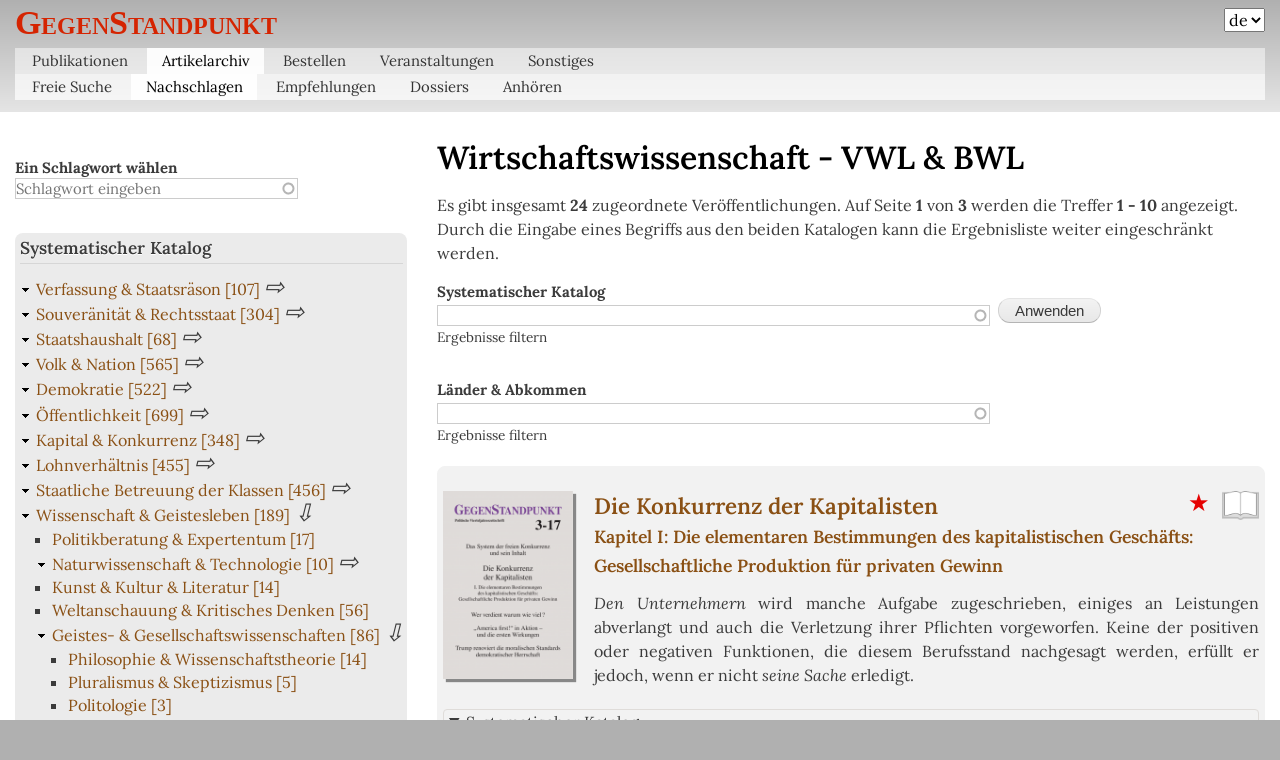

--- FILE ---
content_type: text/html; charset=UTF-8
request_url: https://de.gegenstandpunkt.com/archiv/nachschlagen/systematischer-katalog/wirtschaftswissenschaft-vwl-bwl
body_size: 22568
content:
<!DOCTYPE html>
<html lang="de" dir="ltr" prefix="content: http://purl.org/rss/1.0/modules/content/  dc: http://purl.org/dc/terms/  foaf: http://xmlns.com/foaf/0.1/  og: http://ogp.me/ns#  rdfs: http://www.w3.org/2000/01/rdf-schema#  schema: http://schema.org/  sioc: http://rdfs.org/sioc/ns#  sioct: http://rdfs.org/sioc/types#  skos: http://www.w3.org/2004/02/skos/core#  xsd: http://www.w3.org/2001/XMLSchema# ">
  <head>
    <meta charset="utf-8" />
<noscript><style>form.antibot * :not(.antibot-message) { display: none !important; }</style>
</noscript><meta name="description" content="Wirtschaftswissenschaft - VWL &amp; BWL, VWL,BWL,Volkswirtschaftslehre,Betriebswirtschaftslehre" />
<link rel="canonical" href="https://de.gegenstandpunkt.com/archiv/nachschlagen/systematischer-katalog/wirtschaftswissenschaft-vwl-bwl" />
<meta name="msapplication-TileColor" content="#da532c" />
<meta name="msapplication-config" content="browserconfig.xml" />
<meta name="theme-color" content="#ffffff" />
<meta name="Generator" content="Drupal 10 (https://www.drupal.org)" />
<meta name="MobileOptimized" content="width" />
<meta name="HandheldFriendly" content="true" />
<meta name="viewport" content="width=device-width, initial-scale=1.0" />
<link rel="apple-touch-icon" sizes="180x180" href="/sites/default/files/favicons/apple-touch-icon.png" />
<link rel="icon" type="image/png" sizes="32x32" href="/sites/default/files/favicons/favicon-32x32.png" />
<link rel="icon" type="image/png" sizes="16x16" href="/sites/default/files/favicons/favicon-16x16.png" />
<link rel="manifest" href="/sites/default/files/favicons/site.webmanifest" />
<link rel="mask-icon" href="/sites/default/files/favicons/safari-pinned-tab.svg" color="#5bbad5" />
<link rel="shortcut icon" href="/sites/default/files/favicons/favicon.ico" />
<link rel="alternate" type="application/rss+xml" title="Wirtschaftswissenschaft - VWL &amp;amp; BWL" href="https://de.gegenstandpunkt.com/taxonomy/term/2742/feed" />

    <title>Wirtschaftswissenschaft - VWL &amp; BWL | GegenStandpunkt</title>
    <link rel="stylesheet" media="all" href="/sites/default/files/css/css_tg_aSdvjmXd6cMQLo11pfdIYj5gQyHBrlBsvrPQIsNs.css?delta=0&amp;language=de&amp;theme=bartik_de&amp;include=[base64]" />
<link rel="stylesheet" media="all" href="/sites/default/files/css/css_WwJkpcClxPYa_N71KLOVCL5t7CSRXKpz_OA5xPIpP5I.css?delta=1&amp;language=de&amp;theme=bartik_de&amp;include=[base64]" />
<link rel="stylesheet" media="print" href="/sites/default/files/css/css_Vbj7v3Tza_Qh23prTmWBdyep0oHkUA88l0Ph6LRcSZM.css?delta=2&amp;language=de&amp;theme=bartik_de&amp;include=[base64]" />
<link rel="stylesheet" media="all" href="/sites/default/files/css/css_XYHREsglaie6RK93BK0HRSfSH043ztIU3g2KYhVs4EI.css?delta=3&amp;language=de&amp;theme=bartik_de&amp;include=[base64]" />

    <script src="/libraries/fontawesome/js/all.min.js?v=6.4.2" defer></script>

  </head>
  <body class="layout-one-sidebar layout-sidebar-first path-taxonomy">
        <a href="#main-content" class="visually-hidden focusable skip-link">
      Direkt zum Inhalt
    </a>
    
      <div class="dialog-off-canvas-main-canvas" data-off-canvas-main-canvas>
    <div id="page-wrapper">
  <div id="page">
    <header id="header" class="header" role="banner">
      <div class="section layout-container clearfix">
          <div class="region region-secondary-menu">
    <div id="block-international" class="block block-superfish block-superfishmenu-menue-international">
  
    
      <div class="content">
      
<ul id="superfish-menu-menue-international" class="menu sf-menu sf-menu-menue-international sf-horizontal sf-style-none" role="menu" aria-label="Menü">
  

  
  <li id="menu-menue-international-menu-link-content38779135-2256-4413-ae95-fa01ba2636ba" class="sf-depth-1 sf-no-children sf-first" role="none">
    
          <a href="https://en.gegenstandpunkt.com" target="_blank" title="english" class="sf-depth-1 sf-external" role="menuitem">en</a>
    
    
    
    
      </li>


  
  <li id="menu-menue-international-menu-link-content3562f838-7f25-4fc1-b739-93f8c1238bc9" class="sf-depth-1 sf-no-children" role="none">
    
          <a href="https://es.gegenstandpunkt.com" target="_blank" class="sf-depth-1 sf-external" role="menuitem">es</a>
    
    
    
    
      </li>


  
  <li id="menu-menue-international-menu-link-content389d00c9-433a-4e06-92e1-93993a51c628" class="sf-depth-1 sf-no-children" role="none">
    
          <a href="https://fr.gegenstandpunkt.com" target="_blank" class="sf-depth-1 sf-external" role="menuitem">fr</a>
    
    
    
    
      </li>


  
  <li id="menu-menue-international-menu-link-content711ad992-4583-4f2e-a0ee-7d6941003049" class="sf-depth-1 sf-no-children" role="none">
    
          <a href="https://it.gegenstandpunkt.com" target="_blank" class="sf-depth-1 sf-external" role="menuitem">it</a>
    
    
    
    
      </li>


  
  <li id="menu-menue-international-menu-link-content44f7d178-bcab-4d75-823b-c69d4fea8330" class="sf-depth-1 sf-no-children" role="none">
    
          <a href="https://nl.gegenstandpunkt.com" target="_blank" class="sf-depth-1 sf-external" role="menuitem">nl</a>
    
    
    
    
      </li>


  
  <li id="menu-menue-international-menu-link-content5716df0f-6d8f-4c5e-b8ec-8c716177459d" class="sf-depth-1 sf-no-children sf-last" role="none">
    
          <a href="https://ru.gegenstandpunkt.com" target="_blank" class="sf-depth-1 sf-external" role="menuitem">ru</a>
    
    
    
    
      </li>


</ul>

    </div>
  </div>

  </div>

          <div class="clearfix region region-header">
    <div id="block-bartik-de-branding" class="clearfix site-branding block block-system block-system-branding-block">
  
    
          <div class="site-branding__text">
              <div class="site-branding__name">
          <a href="/" rel="home">GegenStandpunkt</a>
        </div>
                </div>
  </div>

  </div>

          <div class="region region-primary-menu">
    <div id="block-bartik-de-hauptnavigation" class="block block-superfish block-superfishmain">
  
    
      <div class="content">
      
<ul id="superfish-main" class="menu sf-menu sf-main sf-navbar sf-style-none" role="menu" aria-label="Menü">
  

            
  <li id="main-menu-link-contentda05e35b-c055-4b17-a900-75b6a7090172" class="sf-depth-1 menuparent sf-first" role="none">
    
          <a href="/publikationen/zeitschrift" title="Bücher und Zeitschriften" class="sf-depth-1 menuparent" role="menuitem" aria-haspopup="true" aria-expanded="false">Publikationen</a>
    
    
    
              <ul role="menu">
      
      

  
  <li id="main-menu-link-contentdeae802f-1aed-4023-9d41-0a14385b766a" class="sf-depth-2 sf-no-children sf-first" role="none">
    
          <a href="/publikationen/zeitschrift" title="Die politische Vierteljahreszeitschrift" class="sf-depth-2" role="menuitem">Vierteljahreszeitschrift</a>
    
    
    
    
      </li>


  
  <li id="main-menu-link-contentea75556b-d4b0-4cc0-a1ec-fee817bb1c6f" class="sf-depth-2 sf-no-children sf-last" role="none">
    
          <a href="/publikationen/buecher" title="Die Bücher des Verlags" class="sf-depth-2" role="menuitem">Bücher</a>
    
    
    
    
      </li>



              </ul>
      
    
    
      </li>


            
  <li id="main-menu-link-contentfeb83b03-881e-4aba-ae8a-476477c57d2a" class="sf-depth-1 menuparent" role="none">
    
          <a href="/archiv/suche" title="Volltextsuche und Nachschlagefunktionen" class="sf-depth-1 menuparent" role="menuitem" aria-haspopup="true" aria-expanded="false">Artikelarchiv</a>
    
    
    
              <ul role="menu">
      
      

  
  <li id="main-menu-link-contentd0a683ac-c82d-4f30-b1a6-f73911dd1f40" class="sf-depth-2 sf-no-children sf-first" role="none">
    
          <a href="/archiv/suche" title="Volltextsuche in Artikeln und Kapiteln" class="sf-depth-2" role="menuitem">Freie Suche</a>
    
    
    
    
      </li>


  
  <li id="main-views-viewviewssuche-nachschlagen-alternativepage-1" class="sf-depth-2 sf-no-children" role="none">
    
          <a href="/archiv/nachschlagen" title="Nachschlagen in Katalogen" class="sf-depth-2" role="menuitem">Nachschlagen</a>
    
    
    
    
      </li>


  
  <li id="main-views-viewviewsartikelempfehlungen" class="sf-depth-2 sf-no-children" role="none">
    
          <a href="/archiv/empfehlungen" title="besonders empfohlene Grundsatzartikel" class="sf-depth-2" role="menuitem">Empfehlungen</a>
    
    
    
    
      </li>


  
  <li id="main-views-viewviewsartikeldossiers" class="sf-depth-2 sf-no-children" role="none">
    
          <a href="/archiv/dossiers" title="themenbezogene Artikelsammlungen" class="sf-depth-2" role="menuitem">Dossiers</a>
    
    
    
    
      </li>


  
  <li id="main-views-viewviewsartikelpage-2" class="sf-depth-2 sf-no-children sf-last" role="none">
    
          <a href="/archiv/vertonungen" title="vertonte Artikel zum Anhören" class="sf-depth-2" role="menuitem">Anhören</a>
    
    
    
    
      </li>



              </ul>
      
    
    
      </li>


            
  <li id="main-menu-link-contentcefef3c0-b076-44ee-b736-ce152fbcf5b1" class="sf-depth-1 menuparent" role="none">
    
          <a href="/bestellen/hinweise" title="Publikationen kaufen" class="sf-depth-1 menuparent" role="menuitem" aria-haspopup="true" aria-expanded="false">Bestellen</a>
    
    
    
              <ul role="menu">
      
      

  
  <li id="main-menu-link-content2e4fbcef-2fbb-4bfe-a0ae-c4d1e3fe47fe" class="sf-depth-2 sf-no-children sf-first" role="none">
    
          <a href="/bestellen/hinweise" title="Hinweise zu Bestellungen" class="sf-depth-2" role="menuitem">Hinweise</a>
    
    
    
    
      </li>


  
  <li id="main-menu-link-contentd8a199f8-7af3-428a-af50-d519985c5ab5" class="sf-depth-2 sf-no-children sf-last" role="none">
    
          <a href="/bestellen/formular" title="Bestellformular" class="sf-depth-2" role="menuitem">Bestellformular</a>
    
    
    
    
      </li>



              </ul>
      
    
    
      </li>


            
  <li id="main-menu-link-contenta59c98ae-ed0e-4bd6-a3fe-ebfe61811c88" class="sf-depth-1 menuparent" role="none">
    
          <a href="/veranstaltungen/vortraege" title="Kommende Veranstaltungen" class="sf-depth-1 menuparent" role="menuitem" aria-haspopup="true" aria-expanded="false">Veranstaltungen</a>
    
    
    
              <ul role="menu">
      
      

  
  <li id="main-views-viewviewsveranstaltungenpage-1" class="sf-depth-2 sf-no-children sf-first" role="none">
    
          <a href="/veranstaltungen/vortraege" class="sf-depth-2" role="menuitem">Vorträge</a>
    
    
    
    
      </li>


  
  <li id="main-views-viewviewsveranstaltungenpage-2" class="sf-depth-2 sf-no-children sf-last" role="none">
    
          <a href="/veranstaltungen/jour-fixe" class="sf-depth-2" role="menuitem">Jour Fixe</a>
    
    
    
    
      </li>



              </ul>
      
    
    
      </li>


            
  <li id="main-menu-link-contentdf59f7e5-c626-4acf-bc4d-0de63a39e339" class="sf-depth-1 menuparent" role="none">
    
          <a href="/sonstiges/tondokumente" title="Vortragsaufzeichnungen und externe Archive" class="sf-depth-1 menuparent" role="menuitem" aria-haspopup="true" aria-expanded="false">Sonstiges</a>
    
    
    
              <ul role="menu">
      
      

  
  <li id="main-menu-link-content2b7eafff-4786-4c28-a9fc-f0565e16de07" class="sf-depth-2 sf-no-children sf-first" role="none">
    
          <a href="/sonstiges/tondokumente" class="sf-depth-2" role="menuitem">Vortragsaufzeichnungen</a>
    
    
    
    
      </li>


  
  <li id="main-menu-link-contentc694989b-9e4c-4611-9dfb-4db7a2e5447c" class="sf-depth-2 sf-no-children" role="none">
    
          <a href="https://msz.gegenstandpunkt.com" target="_blank" class="sf-depth-2 sf-external" role="menuitem">MSZ-Archiv</a>
    
    
    
    
      </li>


  
  <li id="main-menu-link-content0981d0d6-ff91-441a-94dc-29418a475596" class="sf-depth-2 sf-no-children sf-last" role="none">
    
          <a href="https://etc.gegenstandpunkt.com" target="_blank" title="Dokumentation vergriffener Bücher und Broschüren" class="sf-depth-2 sf-external" role="menuitem">ältere Publikationen</a>
    
    
    
    
      </li>



              </ul>
      
    
    
      </li>


</ul>

    </div>
  </div>

  </div>

      </div>
    </header>
          <div class="highlighted">
        <aside class="layout-container section clearfix" role="complementary">
            <div class="region region-highlighted">
    <div data-drupal-messages-fallback class="hidden"></div>

  </div>

        </aside>
      </div>
            <div id="main-wrapper" class="layout-main-wrapper layout-container clearfix">
      <div id="main" class="layout-main clearfix">
        
        <main id="content" class="column main-content" role="main">
          <section class="section">
            <a id="main-content" tabindex="-1"></a>
              <div class="region region-content">
    <div id="block-bartik-de-seitentitel" class="block block-core block-page-title-block">
  
    
      <div class="content">
      

  <h1 class="title page-title">Wirtschaftswissenschaft - VWL &amp; BWL</h1>


    </div>
  </div>
<div id="block-bartik-de-hauptseiteninhalt" class="block block-system block-system-main-block">
  
    
      <div class="content">
      <div class="views-element-container"><div class="view view-taxonomy-term view-id-taxonomy_term view-display-id-page_1 js-view-dom-id-f54cdd235026a44c80a7e3843f4c86b9a9b82be913971562e4e7a3dc8114635c">
  
    
      <div class="view-header">
      <p>Es gibt insgesamt <strong>24</strong> zugeordnete Veröffentlichungen. Auf Seite <strong>1</strong> von <strong>3</strong> werden die Treffer <strong>1 - 10</strong> angezeigt.</p><p>Durch die Eingabe eines Begriffs aus den beiden Katalogen kann die Ergebnisliste weiter eingeschränkt werden.</p>
    </div>
        <div class="view-filters">
      <form class="views-exposed-form" data-drupal-selector="views-exposed-form-taxonomy-term-page-1" action="/archiv/nachschlagen/systematischer-katalog/wirtschaftswissenschaft-vwl-bwl" method="get" id="views-exposed-form-taxonomy-term-page-1" accept-charset="UTF-8">
  <div class="form--inline clearfix">
  <div class="js-form-item form-item js-form-type-entity-autocomplete form-type-entity-autocomplete js-form-item-filter-sys-katalog form-item-filter-sys-katalog">
      <label for="edit-filter-sys-katalog">Systematischer Katalog</label>
        <input data-drupal-selector="edit-filter-sys-katalog" class="form-autocomplete form-text" data-autocomplete-path="/entity_reference_autocomplete/taxonomy_term/default/y9Bshr1PcfCRtrpg4RQkKJas0iRmeE9yhn-m4lG4-Rk" type="text" id="edit-filter-sys-katalog" name="filter_sys_katalog" value="" size="60" maxlength="128" />

            <div id="edit-filter-sys-katalog--description" class="description">
      Ergebnisse filtern
    </div>
  </div>
<div class="js-form-item form-item js-form-type-entity-autocomplete form-type-entity-autocomplete js-form-item-filter-laender-abkommen form-item-filter-laender-abkommen">
      <label for="edit-filter-laender-abkommen">Länder &amp; Abkommen</label>
        <input data-drupal-selector="edit-filter-laender-abkommen" class="form-autocomplete form-text" data-autocomplete-path="/entity_reference_autocomplete/taxonomy_term/default/0CqY9gNTcpokl66-oX2Na7wKnIOkxLAbLD431aSPh70" type="text" id="edit-filter-laender-abkommen" name="filter_laender-abkommen" value="" size="60" maxlength="128" />

            <div id="edit-filter-laender-abkommen--description" class="description">
      Ergebnisse filtern
    </div>
  </div>
<div data-drupal-selector="edit-actions" class="form-actions js-form-wrapper form-wrapper" id="edit-actions"><input data-drupal-selector="edit-submit-taxonomy-term" type="submit" id="edit-submit-taxonomy-term" value="Anwenden" class="button js-form-submit form-submit" />
</div>

</div>

</form>

    </div>
    
      <div class="view-content">
          <div class="views-row"><div class="node node--type-artikel node--view-mode-teaser ds-1col clearfix">

  

  
            <div class="field field--name-dynamic-twig-fieldnode-lese-icon field--type-ds field--label-hidden field__item">
<div class="leseicon"><a href="/artikel/konkurrenz-kapitalisten-i#artikeltext" target='_blank'>
<img src="data:image/png;base64, iVBORw0KGgoAAAANSUhEUgAAADIAAAAnCAQAAADnLdMSAAAAAmJLR0QA/4ePzL8AAAAJcEhZcwAADzUAAA81AeH3ddgAAAAHdElNRQfhAgoNBx/OINniAAACVklEQVRIx+3Xz2tUVxQH8M99705+TmLHmVUSkrixi6RYWkvFTfZKN922C7cFV/5FWmgXxZ0UXNjBdmVBSqFiW4SiEIyoaSZmfpmZec+Fo0aYMeOiobX5wuPx+J5zzz33nHvf9wZDcfGz/ER2vPNxthynuvX09tiP4etzt55zl9ayz5+u5e8nE70nyV+FX5I74ea5a8NGCtUvFF9+SGUeqVe6Z8LpBWUl8yZAzV2/a3+7dL2br395ZO24Y33Hug1bHrsvXI3XZ7cqgZ78tSDr5oO6XK6jrmNOxYK5gXO64U+Zkz4YyN7zwEMbJhRFicSUHFFOtGFFatqiWW/CKUHRyhB2yRLYtK6lZd2MLqKQmfer00ZDFPa1KSuj5bJFd6QSgcw/gRyZgMQBIBkh+/9QkPBuZHIghU8OKJNw2ML/wyCHZ9e/siaHm/EwyDt9rOza1hnItG3rjioIByXz0G927GiYNq6trWTZJ332Jxu2FBW0tcwomvWRI6Oqzgf+UPPIrGUVE8YEuSDTcM83yoKfLVo11b8J5J5qa7piV0XJqpLXt3g/yLhrWhpqyhYcsyrqYa+EnbJix00Fn5qU7WEKCmbM2dXQdNW2kmmp+PLq0M3SZZsS0ZhJ+ynjpmjsjRapTMuunuA9dyUiwRPjAnrqgtBP9dUT9sjmF4vUHTqZDlKT/abpL1dQ62vw4er8+fuoo3pIbNscsfcTxBdNPNzlFVPTUBQ0td/qlzpg7PtuxTRNojSPUqlUFGUuOL/H7Dtf7VOct8cPqH5YvVT9u9qsfl89S3Vk32ciXKt9thIeiwAAAABJRU5ErkJggg==" alt='Artikel lesen'>


</a></div>
 </div>
      
            <div class="field field--name-dynamic-twig-fieldnode-empfehlung field--type-ds field--label-hidden field__item">    <span class="hervorgehoben" title="besonders empfohlener Artikel">★</span>
</div>
      
            <div class="field field--name-field-referenz field--type-entity-reference field--label-hidden field__item"><div class="node node--type-zeitschrift node--view-mode-nur-bild ds-1col clearfix">

  

  
            <div class="field field--name-node-title field--type-ds field--label-hidden field__item"><p class="heft-referenz">
  <a href="/publikationen/zeitschrift/gegenstandpunkt-3-17" hreflang="de">GegenStandpunkt 3-17</a>
</p>
</div>
      
      <div class="field field--name-field-titelblatt field--type-image field--label-hidden field__items">
              <div class="field__item">  <a href="/publikationen/zeitschrift/gegenstandpunkt-3-17" hreflang="de"><img loading="lazy" src="/sites/default/files/styles/medium/public/zeitschrift/titelblatt/gs20173_titel.png?itok=wr2bv-cW" width="138" height="200" alt="Titelblatt" typeof="foaf:Image" class="image-style-medium" />

</a>
</div>
          </div>
  

</div>

</div>
      
            <div class="field field--name-dynamic-twig-fieldnode-komibinierter-titel-link field--type-ds field--label-hidden field__item"><h1>
	<a href="/artikel/konkurrenz-kapitalisten-i">
	
	<span class="main">
        
		Die Konkurrenz der Kapitalisten
		</span>
	
			<br/>
		<span class="subsup">Kapitel I: Die elementaren Bestimmungen des kapitalistischen Geschäfts: Gesellschaftliche Produktion für privaten Gewinn</span>
		</a>
</h1>
</div>
      
            <div class="clearfix text-formatted field field--name-field-art-werbung field--type-text-long field--label-hidden field__item"><p><em>Den Unternehmern</em> wird manche Aufgabe zugeschrieben, einiges an Leistungen abverlangt und auch die Verletzung ihrer Pflichten vorgeworfen. Keine der positiven oder negativen Funktionen, die diesem Berufsstand nachgesagt werden, erfüllt er jedoch, wenn er nicht <em>seine Sache</em> erledigt.</p></div>
      <details id="systematischer-katalog--9" class="js-form-wrapper form-wrapper" open="open">    <summary role="button" aria-controls="systematischer-katalog--9" aria-expanded="true">Systematischer Katalog</summary><div class="details-wrapper">
    
      <div class="field field--name-field-systematischer-index field--type-entity-reference field--label-hidden field__items">
              <div class="field__item"><a href="/archiv/nachschlagen/systematischer-katalog/kapitalismus-kritik-politischen-oekonomie" hreflang="de">Kapitalismus &amp; Kritik der politischen Ökonomie</a></div>
              <div class="field__item"><a href="/archiv/nachschlagen/systematischer-katalog/kapital-konkurrenz" hreflang="de">Kapital &amp; Konkurrenz</a></div>
              <div class="field__item"><a href="/archiv/nachschlagen/systematischer-katalog/finanzkapital" hreflang="de">Finanzkapital</a></div>
              <div class="field__item"><a href="/archiv/nachschlagen/systematischer-katalog/verfassung-staatsraeson" hreflang="de">Verfassung &amp; Staatsräson</a></div>
              <div class="field__item"><a href="/archiv/nachschlagen/systematischer-katalog/freiheit-gleichheit" hreflang="de">Freiheit &amp; Gleichheit</a></div>
              <div class="field__item"><a href="/archiv/nachschlagen/systematischer-katalog/staatliche-betreuung-klassen" hreflang="de">Staatliche Betreuung der Klassen</a></div>
              <div class="field__item"><a href="/archiv/nachschlagen/systematischer-katalog/lohnverhaeltnis" hreflang="de">Lohnverhältnis</a></div>
              <div class="field__item"><a href="/archiv/nachschlagen/systematischer-katalog/konkurrenz-lohnarbeiter-arbeitsmarkt" hreflang="de">Konkurrenz der Lohnarbeiter &amp; Arbeitsmarkt</a></div>
              <div class="field__item"><a href="/archiv/nachschlagen/systematischer-katalog/ideologien-zu-armut-reichtum" hreflang="de">Ideologien zu Armut &amp; Reichtum</a></div>
              <div class="field__item"><a href="/archiv/nachschlagen/systematischer-katalog/volk-nation" hreflang="de">Volk &amp; Nation</a></div>
              <div class="field__item"><a href="/archiv/nachschlagen/systematischer-katalog/produktives-kapital" hreflang="de">Produktives Kapital</a></div>
              <div class="field__item"><a href="/archiv/nachschlagen/systematischer-katalog/lebensstandard-reproduktion" hreflang="de">Lebensstandard &amp; Reproduktion</a></div>
              <div class="field__item"><a href="/archiv/nachschlagen/systematischer-katalog/arbeitszeit-arbeitsleistung" hreflang="de">Arbeitszeit &amp; Arbeitsleistung</a></div>
              <div class="field__item"><a href="/archiv/nachschlagen/systematischer-katalog/klassengegensatz" hreflang="de">Klassengegensatz</a></div>
              <div class="field__item"><a href="/archiv/nachschlagen/systematischer-katalog/geld" hreflang="de">Geld</a></div>
              <div class="field__item"><a href="/archiv/nachschlagen/systematischer-katalog/ideologien-zu-geld-kredit" hreflang="de">Ideologien zu Geld &amp; Kredit</a></div>
              <div class="field__item"><a href="/archiv/nachschlagen/systematischer-katalog/wirtschaftswissenschaft-vwl-bwl" hreflang="de">Wirtschaftswissenschaft - VWL &amp; BWL</a></div>
              <div class="field__item"><a href="/archiv/nachschlagen/systematischer-katalog/anpassungslogik" hreflang="de">Anpassungslogik</a></div>
          </div>
  </div>
</details>


</div>

</div>
    <div class="views-row"><div class="node node--type-artikel node--view-mode-teaser ds-1col clearfix">

  

  
            <div class="field field--name-dynamic-twig-fieldnode-lese-icon field--type-ds field--label-hidden field__item"> </div>
      
            <div class="field field--name-field-referenz field--type-entity-reference field--label-hidden field__item"><div class="node node--type-zeitschrift node--view-mode-nur-bild ds-1col clearfix">

  

  
            <div class="field field--name-node-title field--type-ds field--label-hidden field__item"><p class="heft-referenz">
  <a href="/publikationen/zeitschrift/gegenstandpunkt-3-25" hreflang="de">GegenStandpunkt 3-25</a>
</p>
</div>
      
      <div class="field field--name-field-titelblatt field--type-image field--label-hidden field__items">
              <div class="field__item">  <a href="/publikationen/zeitschrift/gegenstandpunkt-3-25" hreflang="de"><img loading="lazy" src="/sites/default/files/styles/medium/public/zeitschrift/titelblatt/gs20253_titel_1949x2835.png?itok=kbKNUzEu" width="137" height="200" alt="" typeof="foaf:Image" class="image-style-medium" />

</a>
</div>
          </div>
  

</div>

</div>
      
            <div class="field field--name-dynamic-twig-fieldnode-komibinierter-titel-link field--type-ds field--label-hidden field__item"><h1>
	<a href="/artikel/zum-notwendig-falschen-bewusstsein">
		<span class="subsup">Nachtrag zur „Konkurrenz der Kapitalisten“ und Vorblick auf die „Lohnarbeit“</span>
		<br/>
		
	<span class="main">
        
		Zum ‚notwendig falschen Bewusstsein‘ der ‚Charaktermasken‘ der kapitalistischen Produktionsweise
		</span>
	
		</a>
</h1>
</div>
      
            <div class="clearfix text-formatted field field--name-field-art-werbung field--type-text-long field--label-hidden field__item"><p class="t">Marx attestiert den Machern und Mitmachern der kapitalistischen Konkurrenz ein <em>notwendig falsches Bewusstsein</em>. Nicht von irgendetwas oder von allem Möglichen – dafür wäre eine Notwendigkeit auch schwerlich zu ermitteln&nbsp;–, sondern von den Notwendigkeiten, die allgemein und unausweichlich das materielle Dasein in dieser Welt bestimmen: Geld zu verdienen und damit einen Lebensunterhalt zu bestreiten. Eine verkehrte Wahrnehmung also von dem universellen Sachzwang schlechthin, den jeder kennt, mit dem jeder rechnen und praktisch klarkommen muss.</p></div>
      <details id="systematischer-katalog--5" class="js-form-wrapper form-wrapper" open="open">    <summary role="button" aria-controls="systematischer-katalog--5" aria-expanded="true">Systematischer Katalog</summary><div class="details-wrapper">
    
      <div class="field field--name-field-systematischer-index field--type-entity-reference field--label-hidden field__items">
              <div class="field__item"><a href="/archiv/nachschlagen/systematischer-katalog/kapitalismus-kritik-politischen-oekonomie" hreflang="de">Kapitalismus &amp; Kritik der politischen Ökonomie</a></div>
              <div class="field__item"><a href="/archiv/nachschlagen/systematischer-katalog/ideologien-zu-armut-reichtum" hreflang="de">Ideologien zu Armut &amp; Reichtum</a></div>
              <div class="field__item"><a href="/archiv/nachschlagen/systematischer-katalog/klassengegensatz" hreflang="de">Klassengegensatz</a></div>
              <div class="field__item"><a href="/archiv/nachschlagen/systematischer-katalog/lohnverhaeltnis" hreflang="de">Lohnverhältnis</a></div>
              <div class="field__item"><a href="/archiv/nachschlagen/systematischer-katalog/wirtschaftswissenschaft-vwl-bwl" hreflang="de">Wirtschaftswissenschaft - VWL &amp; BWL</a></div>
              <div class="field__item"><a href="/archiv/nachschlagen/systematischer-katalog/geld" hreflang="de">Geld</a></div>
          </div>
  </div>
</details>


</div>

</div>
    <div class="views-row"><div class="node node--type-artikel node--view-mode-teaser ds-1col clearfix">

  

  
            <div class="field field--name-dynamic-twig-fieldnode-lese-icon field--type-ds field--label-hidden field__item">
<div class="leseicon"><a href="/artikel/einwaende-zu-konkurrenz-kapitalisten-ss24-abschnitt-krise-sicht-vwl#artikeltext" target='_blank'>
<img src="data:image/png;base64, iVBORw0KGgoAAAANSUhEUgAAADIAAAAnCAQAAADnLdMSAAAAAmJLR0QA/4ePzL8AAAAJcEhZcwAADzUAAA81AeH3ddgAAAAHdElNRQfhAgoNBx/OINniAAACVklEQVRIx+3Xz2tUVxQH8M99705+TmLHmVUSkrixi6RYWkvFTfZKN922C7cFV/5FWmgXxZ0UXNjBdmVBSqFiW4SiEIyoaSZmfpmZec+Fo0aYMeOiobX5wuPx+J5zzz33nHvf9wZDcfGz/ER2vPNxthynuvX09tiP4etzt55zl9ayz5+u5e8nE70nyV+FX5I74ea5a8NGCtUvFF9+SGUeqVe6Z8LpBWUl8yZAzV2/a3+7dL2br395ZO24Y33Hug1bHrsvXI3XZ7cqgZ78tSDr5oO6XK6jrmNOxYK5gXO64U+Zkz4YyN7zwEMbJhRFicSUHFFOtGFFatqiWW/CKUHRyhB2yRLYtK6lZd2MLqKQmfer00ZDFPa1KSuj5bJFd6QSgcw/gRyZgMQBIBkh+/9QkPBuZHIghU8OKJNw2ML/wyCHZ9e/siaHm/EwyDt9rOza1hnItG3rjioIByXz0G927GiYNq6trWTZJ332Jxu2FBW0tcwomvWRI6Oqzgf+UPPIrGUVE8YEuSDTcM83yoKfLVo11b8J5J5qa7piV0XJqpLXt3g/yLhrWhpqyhYcsyrqYa+EnbJix00Fn5qU7WEKCmbM2dXQdNW2kmmp+PLq0M3SZZsS0ZhJ+ynjpmjsjRapTMuunuA9dyUiwRPjAnrqgtBP9dUT9sjmF4vUHTqZDlKT/abpL1dQ62vw4er8+fuoo3pIbNscsfcTxBdNPNzlFVPTUBQ0td/qlzpg7PtuxTRNojSPUqlUFGUuOL/H7Dtf7VOct8cPqH5YvVT9u9qsfl89S3Vk32ciXKt9thIeiwAAAABJRU5ErkJggg==" alt='Artikel lesen'>


</a></div>
 </div>
      
            <div class="field field--name-field-referenz field--type-entity-reference field--label-hidden field__item"><div class="node node--type-zeitschrift node--view-mode-nur-bild ds-1col clearfix">

  

  
            <div class="field field--name-node-title field--type-ds field--label-hidden field__item"><p class="heft-referenz">
  <a href="/publikationen/zeitschrift/gegenstandpunkt-1-23" hreflang="de">GegenStandpunkt 1-23</a>
</p>
</div>
      
      <div class="field field--name-field-titelblatt field--type-image field--label-hidden field__items">
              <div class="field__item">  <a href="/publikationen/zeitschrift/gegenstandpunkt-1-23" hreflang="de"><img loading="lazy" src="/sites/default/files/styles/medium/public/zeitschrift/titelblatt/gs20231_titel_1949x2835.png?itok=aN2zxw6A" width="137" height="200" alt="" typeof="foaf:Image" class="image-style-medium" />

</a>
</div>
          </div>
  

</div>

</div>
      
            <div class="field field--name-dynamic-twig-fieldnode-komibinierter-titel-link field--type-ds field--label-hidden field__item"><h1>
	<a href="/artikel/einwaende-zu-konkurrenz-kapitalisten-ss24-abschnitt-krise-sicht-vwl">
	
	<span class="main">
        
		<p>Einwände zu Konkurrenz der Kapitalisten § 24 Abschnitt „Die Krise in der Sicht der VWL“</p>
		</span>
	
		</a>
</h1>
</div>
      
            <div class="clearfix text-formatted field field--name-field-art-werbung field--type-text-long field--label-hidden field__item"><p>Eine fundierte Kritik an der Darstellung der Krisentheorie von Keynes, die im § 24 unserer bruchstückweise veröffentlichten Ableitung der <em>Konkurrenz der Kapitalisten</em> Platz gefunden hat.</p>
</div>
      <details id="systematischer-katalog--4" class="js-form-wrapper form-wrapper" open="open">    <summary role="button" aria-controls="systematischer-katalog--4" aria-expanded="true">Systematischer Katalog</summary><div class="details-wrapper">
    
      <div class="field field--name-field-systematischer-index field--type-entity-reference field--label-hidden field__items">
              <div class="field__item"><a href="/archiv/nachschlagen/systematischer-katalog/ideologien-zu-geld-kredit" hreflang="de">Ideologien zu Geld &amp; Kredit</a></div>
              <div class="field__item"><a href="/archiv/nachschlagen/systematischer-katalog/ideologien-zu-wohlstand-konsum" hreflang="de">Ideologien zu Wohlstand &amp; Konsum</a></div>
              <div class="field__item"><a href="/archiv/nachschlagen/systematischer-katalog/weltanschauung-kritisches-denken" hreflang="de">Weltanschauung &amp; Kritisches Denken</a></div>
              <div class="field__item"><a href="/archiv/nachschlagen/systematischer-katalog/wirtschaftswissenschaft-vwl-bwl" hreflang="de">Wirtschaftswissenschaft - VWL &amp; BWL</a></div>
          </div>
  </div>
</details>


</div>

</div>
    <div class="views-row"><div class="node node--type-artikel node--view-mode-teaser ds-1col clearfix">

  

  
            <div class="field field--name-dynamic-twig-fieldnode-lese-icon field--type-ds field--label-hidden field__item">
<div class="leseicon"><a href="/artikel/konkurrenz-kapitalisten-ss-24#artikeltext" target='_blank'>
<img src="data:image/png;base64, iVBORw0KGgoAAAANSUhEUgAAADIAAAAnCAQAAADnLdMSAAAAAmJLR0QA/4ePzL8AAAAJcEhZcwAADzUAAA81AeH3ddgAAAAHdElNRQfhAgoNBx/OINniAAACVklEQVRIx+3Xz2tUVxQH8M99705+TmLHmVUSkrixi6RYWkvFTfZKN922C7cFV/5FWmgXxZ0UXNjBdmVBSqFiW4SiEIyoaSZmfpmZec+Fo0aYMeOiobX5wuPx+J5zzz33nHvf9wZDcfGz/ER2vPNxthynuvX09tiP4etzt55zl9ayz5+u5e8nE70nyV+FX5I74ea5a8NGCtUvFF9+SGUeqVe6Z8LpBWUl8yZAzV2/a3+7dL2br395ZO24Y33Hug1bHrsvXI3XZ7cqgZ78tSDr5oO6XK6jrmNOxYK5gXO64U+Zkz4YyN7zwEMbJhRFicSUHFFOtGFFatqiWW/CKUHRyhB2yRLYtK6lZd2MLqKQmfer00ZDFPa1KSuj5bJFd6QSgcw/gRyZgMQBIBkh+/9QkPBuZHIghU8OKJNw2ML/wyCHZ9e/siaHm/EwyDt9rOza1hnItG3rjioIByXz0G927GiYNq6trWTZJ332Jxu2FBW0tcwomvWRI6Oqzgf+UPPIrGUVE8YEuSDTcM83yoKfLVo11b8J5J5qa7piV0XJqpLXt3g/yLhrWhpqyhYcsyrqYa+EnbJix00Fn5qU7WEKCmbM2dXQdNW2kmmp+PLq0M3SZZsS0ZhJ+ynjpmjsjRapTMuunuA9dyUiwRPjAnrqgtBP9dUT9sjmF4vUHTqZDlKT/abpL1dQ62vw4er8+fuoo3pIbNscsfcTxBdNPNzlFVPTUBQ0td/qlzpg7PtuxTRNojSPUqlUFGUuOL/H7Dtf7VOct8cPqH5YvVT9u9qsfl89S3Vk32ciXKt9thIeiwAAAABJRU5ErkJggg==" alt='Artikel lesen'>


</a></div>
 </div>
      
            <div class="field field--name-field-referenz field--type-entity-reference field--label-hidden field__item"><div class="node node--type-zeitschrift node--view-mode-nur-bild ds-1col clearfix">

  

  
            <div class="field field--name-node-title field--type-ds field--label-hidden field__item"><p class="heft-referenz">
  <a href="/publikationen/zeitschrift/gegenstandpunkt-4-22" hreflang="de">GegenStandpunkt 4-22</a>
</p>
</div>
      
      <div class="field field--name-field-titelblatt field--type-image field--label-hidden field__items">
              <div class="field__item">  <a href="/publikationen/zeitschrift/gegenstandpunkt-4-22" hreflang="de"><img loading="lazy" src="/sites/default/files/styles/medium/public/zeitschrift/titelblatt/gs20224_titel_1949x2835.png?itok=s08CtKYL" width="137" height="200" alt="Titelblatt der Zeitschrift" typeof="foaf:Image" class="image-style-medium" />

</a>
</div>
          </div>
  

</div>

</div>
      
            <div class="field field--name-dynamic-twig-fieldnode-komibinierter-titel-link field--type-ds field--label-hidden field__item"><h1>
	<a href="/artikel/konkurrenz-kapitalisten-ss-24">
		<span class="subsup">Die Konkurrenz der Kapitalisten: Kapitel IV</span>
		<br/>
		
	<span class="main">
        
		<p>§ 24 Die ideologische Bewältigung der Krise des Kapitals</p>

		</span>
	
		</a>
</h1>
</div>
      
            <div class="clearfix text-formatted field field--name-field-art-werbung field--type-text-long field--label-hidden field__item"><p>Der Markt, nach dem die kapitalistische Produktionsweise von ihren Akteuren wie von ihren Statisten benannt zu werden pflegt, hat bisweilen einen ganz schlechten Ruf. Normalerweise gilt er als das Feld, auf dem Produktion und Bedürfnis in Gestalt von Angebot und Nachfrage wunderbar zwanglos übereinkommen, Gleichgewichtspreise für Versorgung und Fortschritt sorgen, Gewinne und Verluste ganz von selbst gerecht verteilt werden.</p></div>
      <details id="systematischer-katalog--3" class="js-form-wrapper form-wrapper" open="open">    <summary role="button" aria-controls="systematischer-katalog--3" aria-expanded="true">Systematischer Katalog</summary><div class="details-wrapper">
    
      <div class="field field--name-field-systematischer-index field--type-entity-reference field--label-hidden field__items">
              <div class="field__item"><a href="/archiv/nachschlagen/systematischer-katalog/kapital-konkurrenz" hreflang="de">Kapital &amp; Konkurrenz</a></div>
              <div class="field__item"><a href="/archiv/nachschlagen/systematischer-katalog/ideologien-zu-geld-kredit" hreflang="de">Ideologien zu Geld &amp; Kredit</a></div>
              <div class="field__item"><a href="/archiv/nachschlagen/systematischer-katalog/ideologien-zu-weltmarkt-entwicklung" hreflang="de">Ideologien zu Weltmarkt &amp; Entwicklung</a></div>
              <div class="field__item"><a href="/archiv/nachschlagen/systematischer-katalog/ideologien-zu-wohlstand-konsum" hreflang="de">Ideologien zu Wohlstand &amp; Konsum</a></div>
              <div class="field__item"><a href="/archiv/nachschlagen/systematischer-katalog/weltanschauung-kritisches-denken" hreflang="de">Weltanschauung &amp; Kritisches Denken</a></div>
              <div class="field__item"><a href="/archiv/nachschlagen/systematischer-katalog/marxinterpreten-linke" hreflang="de">Marxinterpreten (linke)</a></div>
              <div class="field__item"><a href="/archiv/nachschlagen/systematischer-katalog/wirtschaftswissenschaft-vwl-bwl" hreflang="de">Wirtschaftswissenschaft - VWL &amp; BWL</a></div>
          </div>
  </div>
</details>


</div>

</div>
    <div class="views-row"><div class="node node--type-artikel node--view-mode-teaser ds-1col clearfix">

  

  
            <div class="field field--name-dynamic-twig-fieldnode-lese-icon field--type-ds field--label-hidden field__item">
<div class="leseicon"><a href="/artikel/inflation#artikeltext" target='_blank'>
<img src="data:image/png;base64, iVBORw0KGgoAAAANSUhEUgAAADIAAAAnCAQAAADnLdMSAAAAAmJLR0QA/4ePzL8AAAAJcEhZcwAADzUAAA81AeH3ddgAAAAHdElNRQfhAgoNBx/OINniAAACVklEQVRIx+3Xz2tUVxQH8M99705+TmLHmVUSkrixi6RYWkvFTfZKN922C7cFV/5FWmgXxZ0UXNjBdmVBSqFiW4SiEIyoaSZmfpmZec+Fo0aYMeOiobX5wuPx+J5zzz33nHvf9wZDcfGz/ER2vPNxthynuvX09tiP4etzt55zl9ayz5+u5e8nE70nyV+FX5I74ea5a8NGCtUvFF9+SGUeqVe6Z8LpBWUl8yZAzV2/a3+7dL2br395ZO24Y33Hug1bHrsvXI3XZ7cqgZ78tSDr5oO6XK6jrmNOxYK5gXO64U+Zkz4YyN7zwEMbJhRFicSUHFFOtGFFatqiWW/CKUHRyhB2yRLYtK6lZd2MLqKQmfer00ZDFPa1KSuj5bJFd6QSgcw/gRyZgMQBIBkh+/9QkPBuZHIghU8OKJNw2ML/wyCHZ9e/siaHm/EwyDt9rOza1hnItG3rjioIByXz0G927GiYNq6trWTZJ332Jxu2FBW0tcwomvWRI6Oqzgf+UPPIrGUVE8YEuSDTcM83yoKfLVo11b8J5J5qa7piV0XJqpLXt3g/yLhrWhpqyhYcsyrqYa+EnbJix00Fn5qU7WEKCmbM2dXQdNW2kmmp+PLq0M3SZZsS0ZhJ+ynjpmjsjRapTMuunuA9dyUiwRPjAnrqgtBP9dUT9sjmF4vUHTqZDlKT/abpL1dQ62vw4er8+fuoo3pIbNscsfcTxBdNPNzlFVPTUBQ0td/qlzpg7PtuxTRNojSPUqlUFGUuOL/H7Dtf7VOct8cPqH5YvVT9u9qsfl89S3Vk32ciXKt9thIeiwAAAABJRU5ErkJggg==" alt='Artikel lesen'>


</a></div>
 </div>
      
            <div class="field field--name-field-referenz field--type-entity-reference field--label-hidden field__item"><div class="node node--type-zeitschrift node--view-mode-nur-bild ds-1col clearfix">

  

  
            <div class="field field--name-node-title field--type-ds field--label-hidden field__item"><p class="heft-referenz">
  <a href="/publikationen/zeitschrift/gegenstandpunkt-3-21" hreflang="de">GegenStandpunkt 3-21</a>
</p>
</div>
      
      <div class="field field--name-field-titelblatt field--type-image field--label-hidden field__items">
              <div class="field__item">  <a href="/publikationen/zeitschrift/gegenstandpunkt-3-21" hreflang="de"><img loading="lazy" src="/sites/default/files/styles/medium/public/zeitschrift/titelblatt/gs20213_titel_624x907.png?itok=ot02F9UJ" width="138" height="200" alt="Titelblatt der Zeitschrift" typeof="foaf:Image" class="image-style-medium" />

</a>
</div>
          </div>
  

</div>

</div>
      
            <div class="field field--name-dynamic-twig-fieldnode-komibinierter-titel-link field--type-ds field--label-hidden field__item"><h1>
	<a href="/artikel/inflation">
	
	<span class="main">
        
		Inflation und Inflation
		</span>
	
		</a>
</h1>
</div>
      
            <div class="clearfix text-formatted field field--name-field-art-werbung field--type-text-long field--label-hidden field__item"><p>Die Inflation gehört zur Marktwirtschaft. Und jedermann ist bekannt, dass die Kaufkraft unter dem allgemeinen Phänomen der allgemeinen Teuerung leidet und dass diejenigen, die die Verbraucherpreise begleichen müssen, immer ärmer werden. Weniger bekannt ist eine andere, viel größere Bedeutung der Inflation: Sie ist ein <em>Datum</em>.</p>
</div>
      <details id="systematischer-katalog" class="js-form-wrapper form-wrapper" open="open">    <summary role="button" aria-controls="systematischer-katalog" aria-expanded="true">Systematischer Katalog</summary><div class="details-wrapper">
    
      <div class="field field--name-field-systematischer-index field--type-entity-reference field--label-hidden field__items">
              <div class="field__item"><a href="/archiv/nachschlagen/systematischer-katalog/inflation" hreflang="de">Inflation</a></div>
              <div class="field__item"><a href="/archiv/nachschlagen/systematischer-katalog/wirtschaftswissenschaft-vwl-bwl" hreflang="de">Wirtschaftswissenschaft - VWL &amp; BWL</a></div>
          </div>
  </div>
</details>


</div>

</div>
    <div class="views-row"><div class="node node--type-artikel node--view-mode-teaser ds-1col clearfix">

  

  
            <div class="field field--name-dynamic-twig-fieldnode-lese-icon field--type-ds field--label-hidden field__item">
<div class="leseicon"><a href="/artikel/konkurrenz-kapitalisten-ss-12#artikeltext" target='_blank'>
<img src="data:image/png;base64, iVBORw0KGgoAAAANSUhEUgAAADIAAAAnCAQAAADnLdMSAAAAAmJLR0QA/4ePzL8AAAAJcEhZcwAADzUAAA81AeH3ddgAAAAHdElNRQfhAgoNBx/OINniAAACVklEQVRIx+3Xz2tUVxQH8M99705+TmLHmVUSkrixi6RYWkvFTfZKN922C7cFV/5FWmgXxZ0UXNjBdmVBSqFiW4SiEIyoaSZmfpmZec+Fo0aYMeOiobX5wuPx+J5zzz33nHvf9wZDcfGz/ER2vPNxthynuvX09tiP4etzt55zl9ayz5+u5e8nE70nyV+FX5I74ea5a8NGCtUvFF9+SGUeqVe6Z8LpBWUl8yZAzV2/a3+7dL2br395ZO24Y33Hug1bHrsvXI3XZ7cqgZ78tSDr5oO6XK6jrmNOxYK5gXO64U+Zkz4YyN7zwEMbJhRFicSUHFFOtGFFatqiWW/CKUHRyhB2yRLYtK6lZd2MLqKQmfer00ZDFPa1KSuj5bJFd6QSgcw/gRyZgMQBIBkh+/9QkPBuZHIghU8OKJNw2ML/wyCHZ9e/siaHm/EwyDt9rOza1hnItG3rjioIByXz0G927GiYNq6trWTZJ332Jxu2FBW0tcwomvWRI6Oqzgf+UPPIrGUVE8YEuSDTcM83yoKfLVo11b8J5J5qa7piV0XJqpLXt3g/yLhrWhpqyhYcsyrqYa+EnbJix00Fn5qU7WEKCmbM2dXQdNW2kmmp+PLq0M3SZZsS0ZhJ+ynjpmjsjRapTMuunuA9dyUiwRPjAnrqgtBP9dUT9sjmF4vUHTqZDlKT/abpL1dQ62vw4er8+fuoo3pIbNscsfcTxBdNPNzlFVPTUBQ0td/qlzpg7PtuxTRNojSPUqlUFGUuOL/H7Dtf7VOct8cPqH5YvVT9u9qsfl89S3Vk32ciXKt9thIeiwAAAABJRU5ErkJggg==" alt='Artikel lesen'>


</a></div>
 </div>
      
            <div class="field field--name-field-referenz field--type-entity-reference field--label-hidden field__item"><div class="node node--type-zeitschrift node--view-mode-nur-bild ds-1col clearfix">

  

  
            <div class="field field--name-node-title field--type-ds field--label-hidden field__item"><p class="heft-referenz">
  <a href="/publikationen/zeitschrift/gegenstandpunkt-4-19" hreflang="de">GegenStandpunkt 4-19</a>
</p>
</div>
      
      <div class="field field--name-field-titelblatt field--type-image field--label-hidden field__items">
              <div class="field__item">  <a href="/publikationen/zeitschrift/gegenstandpunkt-4-19" hreflang="de"><img loading="lazy" src="/sites/default/files/styles/medium/public/zeitschrift/titelblatt/gs20194_titel_624x907.png?itok=GqrCwCUR" width="138" height="200" alt="Titelblatt" typeof="foaf:Image" class="image-style-medium" />

</a>
</div>
          </div>
  

</div>

</div>
      
            <div class="field field--name-dynamic-twig-fieldnode-komibinierter-titel-link field--type-ds field--label-hidden field__item"><h1>
	<a href="/artikel/konkurrenz-kapitalisten-ss-12">
		<span class="subsup">Die Konkurrenz der Kapitalisten: Kapitel II</span>
		<br/>
		
	<span class="main">
        
		§ 12 Das Dogma vom Wachstum als gutem Zweck allen Wirtschaftens und als Lösung aller Probleme, die es schafft
		</span>
	
		</a>
</h1>
</div>
      
            <div class="clearfix text-formatted field field--name-field-art-werbung field--type-text-long field--label-hidden field__item"><p>Ideologien über Nutzen und Notwendigkeit des Wachstums und seine mitunter nicht so schönen Konsequenzen – volkstümlich und wissenschaftlich (BWL/VWL).</p></div>
      <details id="systematischer-katalog" class="js-form-wrapper form-wrapper" open="open">    <summary role="button" aria-controls="systematischer-katalog" aria-expanded="true">Systematischer Katalog</summary><div class="details-wrapper">
    
      <div class="field field--name-field-systematischer-index field--type-entity-reference field--label-hidden field__items">
              <div class="field__item"><a href="/archiv/nachschlagen/systematischer-katalog/kapitalismus-kritik-politischen-oekonomie" hreflang="de">Kapitalismus &amp; Kritik der politischen Ökonomie</a></div>
              <div class="field__item"><a href="/archiv/nachschlagen/systematischer-katalog/wirtschaftswissenschaft-vwl-bwl" hreflang="de">Wirtschaftswissenschaft - VWL &amp; BWL</a></div>
              <div class="field__item"><a href="/archiv/nachschlagen/systematischer-katalog/ideologien-zu-armut-reichtum" hreflang="de">Ideologien zu Armut &amp; Reichtum</a></div>
              <div class="field__item"><a href="/archiv/nachschlagen/systematischer-katalog/ideologien-zu-weltmarkt-entwicklung" hreflang="de">Ideologien zu Weltmarkt &amp; Entwicklung</a></div>
              <div class="field__item"><a href="/archiv/nachschlagen/systematischer-katalog/ideologien-zu-wohlstand-konsum" hreflang="de">Ideologien zu Wohlstand &amp; Konsum</a></div>
          </div>
  </div>
</details>


</div>

</div>
    <div class="views-row"><div class="node node--type-artikel node--view-mode-teaser ds-1col clearfix">

  

  
            <div class="field field--name-dynamic-twig-fieldnode-lese-icon field--type-ds field--label-hidden field__item"> </div>
      
            <div class="field field--name-field-referenz field--type-entity-reference field--label-hidden field__item"><div class="node node--type-zeitschrift node--view-mode-nur-bild ds-1col clearfix">

  

  
            <div class="field field--name-node-title field--type-ds field--label-hidden field__item"><p class="heft-referenz">
  <a href="/publikationen/zeitschrift/gegenstandpunkt-2-17" hreflang="de">GegenStandpunkt 2-17</a>
</p>
</div>
      
      <div class="field field--name-field-titelblatt field--type-image field--label-hidden field__items">
              <div class="field__item">  <a href="/publikationen/zeitschrift/gegenstandpunkt-2-17" hreflang="de"><img loading="lazy" src="/sites/default/files/styles/medium/public/zeitschrift/titelblatt/gs20172_titel_624x907.png?itok=boaiJQoJ" width="138" height="200" alt="Titelblatt" typeof="foaf:Image" class="image-style-medium" />

</a>
</div>
          </div>
  

</div>

</div>
      
            <div class="field field--name-dynamic-twig-fieldnode-komibinierter-titel-link field--type-ds field--label-hidden field__item"><h1>
	<a href="/artikel/kritik-betriebswirtschaftslehre">
		<span class="subsup">Planungsregeln für erfolgreiches Wirtschaften in der kapitalistischen Konkurrenz</span>
		<br/>
		
	<span class="main">
        
		Kritik der Betriebswirtschaftslehre
		</span>
	
		</a>
</h1>
</div>
      
            <div class="clearfix text-formatted field field--name-field-art-werbung field--type-text-long field--label-hidden field__item"><p>Leute, die einen besseren, wenn möglich leitenden Job in der Wirtschaft anstreben, machen keine Lehre, sondern sammeln Erfahrungen in Praktika und studieren Betriebswirtschaftslehre. Deren Vertreter an den Hochschulen präsentieren die BWL als <em>angewandte Wissenschaft</em>, die sich mit Rat und Tat für die real existierenden Betriebe nützlich macht und qualifiziertes Personal für deren Führung bereitstellt. Brotlose Kunst wollen sie nicht produzieren.</p></div>
      <details id="systematischer-katalog--2" class="js-form-wrapper form-wrapper" open="open">    <summary role="button" aria-controls="systematischer-katalog--2" aria-expanded="true">Systematischer Katalog</summary><div class="details-wrapper">
    
      <div class="field field--name-field-systematischer-index field--type-entity-reference field--label-hidden field__items">
              <div class="field__item"><a href="/archiv/nachschlagen/systematischer-katalog/wirtschaftswissenschaft-vwl-bwl" hreflang="de">Wirtschaftswissenschaft - VWL &amp; BWL</a></div>
          </div>
  </div>
</details>


</div>

</div>
    <div class="views-row"><div class="node node--type-artikel node--view-mode-teaser ds-1col clearfix">

  

  
            <div class="field field--name-dynamic-twig-fieldnode-lese-icon field--type-ds field--label-hidden field__item">
<div class="leseicon"><a href="/artikel/150-jahre-kapital-seine-buergerlichen-rezensenten#artikeltext" target='_blank'>
<img src="data:image/png;base64, iVBORw0KGgoAAAANSUhEUgAAADIAAAAnCAQAAADnLdMSAAAAAmJLR0QA/4ePzL8AAAAJcEhZcwAADzUAAA81AeH3ddgAAAAHdElNRQfhAgoNBx/OINniAAACVklEQVRIx+3Xz2tUVxQH8M99705+TmLHmVUSkrixi6RYWkvFTfZKN922C7cFV/5FWmgXxZ0UXNjBdmVBSqFiW4SiEIyoaSZmfpmZec+Fo0aYMeOiobX5wuPx+J5zzz33nHvf9wZDcfGz/ER2vPNxthynuvX09tiP4etzt55zl9ayz5+u5e8nE70nyV+FX5I74ea5a8NGCtUvFF9+SGUeqVe6Z8LpBWUl8yZAzV2/a3+7dL2br395ZO24Y33Hug1bHrsvXI3XZ7cqgZ78tSDr5oO6XK6jrmNOxYK5gXO64U+Zkz4YyN7zwEMbJhRFicSUHFFOtGFFatqiWW/CKUHRyhB2yRLYtK6lZd2MLqKQmfer00ZDFPa1KSuj5bJFd6QSgcw/gRyZgMQBIBkh+/9QkPBuZHIghU8OKJNw2ML/wyCHZ9e/siaHm/EwyDt9rOza1hnItG3rjioIByXz0G927GiYNq6trWTZJ332Jxu2FBW0tcwomvWRI6Oqzgf+UPPIrGUVE8YEuSDTcM83yoKfLVo11b8J5J5qa7piV0XJqpLXt3g/yLhrWhpqyhYcsyrqYa+EnbJix00Fn5qU7WEKCmbM2dXQdNW2kmmp+PLq0M3SZZsS0ZhJ+ynjpmjsjRapTMuunuA9dyUiwRPjAnrqgtBP9dUT9sjmF4vUHTqZDlKT/abpL1dQ62vw4er8+fuoo3pIbNscsfcTxBdNPNzlFVPTUBQ0td/qlzpg7PtuxTRNojSPUqlUFGUuOL/H7Dtf7VOct8cPqH5YvVT9u9qsfl89S3Vk32ciXKt9thIeiwAAAABJRU5ErkJggg==" alt='Artikel lesen'>


</a></div>
 </div>
      
            <div class="field field--name-field-referenz field--type-entity-reference field--label-hidden field__item"><div class="node node--type-zeitschrift node--view-mode-nur-bild ds-1col clearfix">

  

  
            <div class="field field--name-node-title field--type-ds field--label-hidden field__item"><p class="heft-referenz">
  <a href="/publikationen/zeitschrift/gegenstandpunkt-1-17" hreflang="de">GegenStandpunkt 1-17</a>
</p>
</div>
      
      <div class="field field--name-field-titelblatt field--type-image field--label-hidden field__items">
              <div class="field__item">  <a href="/publikationen/zeitschrift/gegenstandpunkt-1-17" hreflang="de"><img loading="lazy" src="/sites/default/files/styles/medium/public/zeitschrift/titelblatt/gs20171_titel_624x907.png?itok=cp7GDyN_" width="138" height="200" alt="Titelblatt" typeof="foaf:Image" class="image-style-medium" />

</a>
</div>
          </div>
  

</div>

</div>
      
            <div class="field field--name-dynamic-twig-fieldnode-komibinierter-titel-link field--type-ds field--label-hidden field__item"><h1>
	<a href="/artikel/150-jahre-kapital-seine-buergerlichen-rezensenten">
		<span class="subsup">150 Jahre ‚Das Kapital‘ und seine bürgerlichen Rezensenten</span>
		<br/>
		
	<span class="main">
        
		Der Marxismus – zu Tode interpretiert, vereinnahmt, bekämpft
		</span>
	
		</a>
</h1>
</div>
      
            <div class="clearfix text-formatted field field--name-field-art-werbung field--type-text-long field--label-hidden field__item"><p>Seit einiger Zeit ist in den Reihen deutscher Wirtschafts- und Sozialwissenschaftler Marx und die Lektüre seines Hauptwerks wieder en vogue. Gegen die Befassung mit Marx wäre nichts einzuwenden, wäre sie nicht etwas eigentümlich.</p>
<p>Die moderne Marx-Rezeption in ihren Spielarten steht ganz in der Tradition des bürgerlichen wissenschaftlichen Betriebs, der es sich von Anbeginn nicht hat nehmen lassen, Marx unter dem Gesichtspunkt seiner <em>Brauchbarkeit</em> für Theorie und Praxis des kapitalistischen Ladens in Augenschein zu nehmen. Deren Highlights dokumentieren wir im Folgenden.</p></div>
      <details id="systematischer-katalog--3" class="js-form-wrapper form-wrapper" open="open">    <summary role="button" aria-controls="systematischer-katalog--3" aria-expanded="true">Systematischer Katalog</summary><div class="details-wrapper">
    
      <div class="field field--name-field-systematischer-index field--type-entity-reference field--label-hidden field__items">
              <div class="field__item"><a href="/archiv/nachschlagen/systematischer-katalog/marxinterpreten-buergerliche" hreflang="de">Marxinterpreten (bürgerliche)</a></div>
              <div class="field__item"><a href="/archiv/nachschlagen/systematischer-katalog/philosophie-wissenschaftstheorie" hreflang="de">Philosophie &amp; Wissenschaftstheorie</a></div>
              <div class="field__item"><a href="/archiv/nachschlagen/systematischer-katalog/wirtschaftswissenschaft-vwl-bwl" hreflang="de">Wirtschaftswissenschaft - VWL &amp; BWL</a></div>
              <div class="field__item"><a href="/archiv/nachschlagen/systematischer-katalog/geistes-gesellschaftswissenschaften" hreflang="de">Geistes- &amp; Gesellschaftswissenschaften</a></div>
              <div class="field__item"><a href="/archiv/nachschlagen/systematischer-katalog/klassengegensatz" hreflang="de">Klassengegensatz</a></div>
          </div>
  </div>
</details>


</div>

</div>
    <div class="views-row"><div class="node node--type-artikel node--view-mode-teaser ds-1col clearfix">

  

  
            <div class="field field--name-dynamic-twig-fieldnode-lese-icon field--type-ds field--label-hidden field__item">
<div class="leseicon"><a href="/artikel/fragen-zu-bip-wachstum-arbeitszeit-produktivitaet#artikeltext" target='_blank'>
<img src="data:image/png;base64, iVBORw0KGgoAAAANSUhEUgAAADIAAAAnCAQAAADnLdMSAAAAAmJLR0QA/4ePzL8AAAAJcEhZcwAADzUAAA81AeH3ddgAAAAHdElNRQfhAgoNBx/OINniAAACVklEQVRIx+3Xz2tUVxQH8M99705+TmLHmVUSkrixi6RYWkvFTfZKN922C7cFV/5FWmgXxZ0UXNjBdmVBSqFiW4SiEIyoaSZmfpmZec+Fo0aYMeOiobX5wuPx+J5zzz33nHvf9wZDcfGz/ER2vPNxthynuvX09tiP4etzt55zl9ayz5+u5e8nE70nyV+FX5I74ea5a8NGCtUvFF9+SGUeqVe6Z8LpBWUl8yZAzV2/a3+7dL2br395ZO24Y33Hug1bHrsvXI3XZ7cqgZ78tSDr5oO6XK6jrmNOxYK5gXO64U+Zkz4YyN7zwEMbJhRFicSUHFFOtGFFatqiWW/CKUHRyhB2yRLYtK6lZd2MLqKQmfer00ZDFPa1KSuj5bJFd6QSgcw/gRyZgMQBIBkh+/9QkPBuZHIghU8OKJNw2ML/wyCHZ9e/siaHm/EwyDt9rOza1hnItG3rjioIByXz0G927GiYNq6trWTZJ332Jxu2FBW0tcwomvWRI6Oqzgf+UPPIrGUVE8YEuSDTcM83yoKfLVo11b8J5J5qa7piV0XJqpLXt3g/yLhrWhpqyhYcsyrqYa+EnbJix00Fn5qU7WEKCmbM2dXQdNW2kmmp+PLq0M3SZZsS0ZhJ+ynjpmjsjRapTMuunuA9dyUiwRPjAnrqgtBP9dUT9sjmF4vUHTqZDlKT/abpL1dQ62vw4er8+fuoo3pIbNscsfcTxBdNPNzlFVPTUBQ0td/qlzpg7PtuxTRNojSPUqlUFGUuOL/H7Dtf7VOct8cPqH5YvVT9u9qsfl89S3Vk32ciXKt9thIeiwAAAABJRU5ErkJggg==" alt='Artikel lesen'>


</a></div>
 </div>
      
            <div class="field field--name-field-referenz field--type-entity-reference field--label-hidden field__item"><div class="node node--type-zeitschrift node--view-mode-nur-bild ds-1col clearfix">

  

  
            <div class="field field--name-node-title field--type-ds field--label-hidden field__item"><p class="heft-referenz">
  <a href="/publikationen/zeitschrift/gegenstandpunkt-4-16" hreflang="de">GegenStandpunkt 4-16</a>
</p>
</div>
      
      <div class="field field--name-field-titelblatt field--type-image field--label-hidden field__items">
              <div class="field__item">  <a href="/publikationen/zeitschrift/gegenstandpunkt-4-16" hreflang="de"><img loading="lazy" src="/sites/default/files/styles/medium/public/zeitschrift/titelblatt/gs20164_titel_624x907.png?itok=SER_Ccn3" width="138" height="200" alt="" title="Titelblatt der Zeitschrift GegenStandpunkt 4-16" typeof="foaf:Image" class="image-style-medium" />

</a>
</div>
          </div>
  

</div>

</div>
      
            <div class="field field--name-dynamic-twig-fieldnode-komibinierter-titel-link field--type-ds field--label-hidden field__item"><h1>
	<a href="/artikel/fragen-zu-bip-wachstum-arbeitszeit-produktivitaet">
		<span class="subsup">Leserbrief</span>
		<br/>
		
	<span class="main">
        
		Fragen zu BIP, Wachstum, Arbeitszeit und Produktivität
		</span>
	
		</a>
</h1>
</div>
      
            <div class="clearfix text-formatted field field--name-field-art-werbung field--type-text-long field--label-hidden field__item"><p class>
          Gern möchte ich Sie einiges fragen über die Bedeutung von
          BIP und Wirtschaftswachstum, und ihre Zusammenhänge mit
          Arbeitszeit und Produktivität.</p>
<p class>
          Es gibt einige gängige Definitionen für ‚BIP‘,
          die Ihnen bestimmt bekannt sind:
        </p></div>
      <details id="systematischer-katalog--4" class="js-form-wrapper form-wrapper" open="open">    <summary role="button" aria-controls="systematischer-katalog--4" aria-expanded="true">Systematischer Katalog</summary><div class="details-wrapper">
    
      <div class="field field--name-field-systematischer-index field--type-entity-reference field--label-hidden field__items">
              <div class="field__item"><a href="/archiv/nachschlagen/systematischer-katalog/geistes-gesellschaftswissenschaften" hreflang="de">Geistes- &amp; Gesellschaftswissenschaften</a></div>
              <div class="field__item"><a href="/archiv/nachschlagen/systematischer-katalog/lohnverhaeltnis" hreflang="de">Lohnverhältnis</a></div>
              <div class="field__item"><a href="/archiv/nachschlagen/systematischer-katalog/wirtschaftswissenschaft-vwl-bwl" hreflang="de">Wirtschaftswissenschaft - VWL &amp; BWL</a></div>
              <div class="field__item"><a href="/archiv/nachschlagen/systematischer-katalog/rationalisierung-produktivitaet" hreflang="de">Rationalisierung &amp; Produktivität</a></div>
              <div class="field__item"><a href="/archiv/nachschlagen/systematischer-katalog/geld" hreflang="de">Geld</a></div>
          </div>
  </div>
</details>


</div>

</div>
    <div class="views-row"><div class="node node--type-artikel node--view-mode-teaser ds-1col clearfix">

  

  
            <div class="field field--name-dynamic-twig-fieldnode-lese-icon field--type-ds field--label-hidden field__item">
<div class="leseicon"><a href="/artikel/faz-zum-wirtschaftsnobelpreis#artikeltext" target='_blank'>
<img src="data:image/png;base64, iVBORw0KGgoAAAANSUhEUgAAADIAAAAnCAQAAADnLdMSAAAAAmJLR0QA/4ePzL8AAAAJcEhZcwAADzUAAA81AeH3ddgAAAAHdElNRQfhAgoNBx/OINniAAACVklEQVRIx+3Xz2tUVxQH8M99705+TmLHmVUSkrixi6RYWkvFTfZKN922C7cFV/5FWmgXxZ0UXNjBdmVBSqFiW4SiEIyoaSZmfpmZec+Fo0aYMeOiobX5wuPx+J5zzz33nHvf9wZDcfGz/ER2vPNxthynuvX09tiP4etzt55zl9ayz5+u5e8nE70nyV+FX5I74ea5a8NGCtUvFF9+SGUeqVe6Z8LpBWUl8yZAzV2/a3+7dL2br395ZO24Y33Hug1bHrsvXI3XZ7cqgZ78tSDr5oO6XK6jrmNOxYK5gXO64U+Zkz4YyN7zwEMbJhRFicSUHFFOtGFFatqiWW/CKUHRyhB2yRLYtK6lZd2MLqKQmfer00ZDFPa1KSuj5bJFd6QSgcw/gRyZgMQBIBkh+/9QkPBuZHIghU8OKJNw2ML/wyCHZ9e/siaHm/EwyDt9rOza1hnItG3rjioIByXz0G927GiYNq6trWTZJ332Jxu2FBW0tcwomvWRI6Oqzgf+UPPIrGUVE8YEuSDTcM83yoKfLVo11b8J5J5qa7piV0XJqpLXt3g/yLhrWhpqyhYcsyrqYa+EnbJix00Fn5qU7WEKCmbM2dXQdNW2kmmp+PLq0M3SZZsS0ZhJ+ynjpmjsjRapTMuunuA9dyUiwRPjAnrqgtBP9dUT9sjmF4vUHTqZDlKT/abpL1dQ62vw4er8+fuoo3pIbNscsfcTxBdNPNzlFVPTUBQ0td/qlzpg7PtuxTRNojSPUqlUFGUuOL/H7Dtf7VOct8cPqH5YvVT9u9qsfl89S3Vk32ciXKt9thIeiwAAAABJRU5ErkJggg==" alt='Artikel lesen'>


</a></div>
 </div>
      
            <div class="field field--name-field-referenz field--type-entity-reference field--label-hidden field__item"><div class="node node--type-zeitschrift node--view-mode-nur-bild ds-1col clearfix">

  

  
            <div class="field field--name-node-title field--type-ds field--label-hidden field__item"><p class="heft-referenz">
  <a href="/publikationen/zeitschrift/gegenstandpunkt-4-13" hreflang="de">GegenStandpunkt 4-13</a>
</p>
</div>
      
      <div class="field field--name-field-titelblatt field--type-image field--label-hidden field__items">
              <div class="field__item">  <a href="/publikationen/zeitschrift/gegenstandpunkt-4-13" hreflang="de"><img loading="lazy" src="/sites/default/files/styles/medium/public/zeitschrift/titelblatt/gs20134_titel_624x907.png?itok=k1bR06Bm" width="138" height="200" alt="" title="Titelblatt der Zeitschrift GegenStandpunkt 4-13" typeof="foaf:Image" class="image-style-medium" />

</a>
</div>
          </div>
  

</div>

</div>
      
            <div class="field field--name-dynamic-twig-fieldnode-komibinierter-titel-link field--type-ds field--label-hidden field__item"><h1>
	<a href="/artikel/faz-zum-wirtschaftsnobelpreis">
		<span class="subsup">FAZ zum Wirtschaftsnobelpreis</span>
		<br/>
		
	<span class="main">
        
		Wirtschaftliche (Un)Vernunft gehört geehrt!
		</span>
	
		</a>
</h1>
</div>
      
            <div class="clearfix text-formatted field field--name-field-art-werbung field--type-text-long field--label-hidden field__item"><p>Das Nobelpreis-Komitee kürt dieses Jahr drei amerikanische Ökonomen für ihre besonderen Leistungen auf dem Feld der Finanzmarkt-Forschung. Die FAZ weiß deren Arbeiten ebenfalls zu würdigen und widmet sich anlässlich der Entscheidung des Komitees sowohl den drei Preisträgern als auch deren Ehrung.</p></div>
      <details id="systematischer-katalog--5" class="js-form-wrapper form-wrapper" open="open">    <summary role="button" aria-controls="systematischer-katalog--5" aria-expanded="true">Systematischer Katalog</summary><div class="details-wrapper">
    
      <div class="field field--name-field-systematischer-index field--type-entity-reference field--label-hidden field__items">
              <div class="field__item"><a href="/archiv/nachschlagen/systematischer-katalog/wirtschaftswissenschaft-vwl-bwl" hreflang="de">Wirtschaftswissenschaft - VWL &amp; BWL</a></div>
              <div class="field__item"><a href="/archiv/nachschlagen/systematischer-katalog/politikberatung-expertentum" hreflang="de">Politikberatung &amp; Expertentum</a></div>
          </div>
  </div>
</details>
<details id="laender-abkommen--5" class="js-form-wrapper form-wrapper" open="open">    <summary role="button" aria-controls="laender-abkommen--5" aria-expanded="true">Länder &amp; Abkommen</summary><div class="details-wrapper">
    
      <div class="field field--name-field-geopolitischer-index field--type-entity-reference field--label-hidden field__items">
              <div class="field__item"><a href="/archiv/nachschlagen/laender-abkommen/deutschland" hreflang="de">Deutschland</a></div>
          </div>
  </div>
</details>


</div>

</div>

    </div>
  
        <nav class="pager" role="navigation" aria-labelledby="pagination-heading">
    <h4 id="pagination-heading" class="visually-hidden">Seitennummerierung</h4>
    <ul class="pager__items js-pager__items">
                                                        <li class="pager__item is-active">
                                          <a href="?page=0" title="Aktuelle Seite" aria-current="page">
            <span class="visually-hidden">
              Seite
            </span>1</a>
        </li>
              <li class="pager__item">
                                          <a href="?page=1" title="Go to page 2">
            <span class="visually-hidden">
              Seite
            </span>2</a>
        </li>
              <li class="pager__item">
                                          <a href="?page=2" title="Go to page 3">
            <span class="visually-hidden">
              Seite
            </span>3</a>
        </li>
                                      <li class="pager__item pager__item--next">
          <a href="?page=1" title="Zur nächsten Seite" rel="next">
            <span class="visually-hidden">Nächste Seite</span>
            <span aria-hidden="true">››</span>
          </a>
        </li>
                          <li class="pager__item pager__item--last">
          <a href="?page=2" title="Zur letzten Seite">
            <span class="visually-hidden">Letzte Seite</span>
            <span aria-hidden="true">Ende »</span>
          </a>
        </li>
          </ul>
  </nav>

              <div class="feed-icons">
      <a href="https://de.gegenstandpunkt.com/taxonomy/term/2742/feed" class="feed-icon">
  Wirtschaftswissenschaft - VWL &amp;amp; BWL abonnieren
</a>

    </div>
  </div>
</div>

    </div>
  </div>

  </div>

          </section>
        </main>
                  <div id="sidebar-first" class="column sidebar">
            <aside class="section" role="complementary">
                <div class="region region-sidebar-first">
    <div class="views-exposed-form block block-views block-views-exposed-filter-blocksuche-nachschlagen-alternative-page-1" data-drupal-selector="views-exposed-form-suche-nachschlagen-alternative-page-1" id="block-hervorgehobenesformularsuche-nachschlagen-alternativepage-1">
  
    
      <div class="content">
      <form action="/archiv/nachschlagen" method="get" id="views-exposed-form-suche-nachschlagen-alternative-page-1" accept-charset="UTF-8">
  <div class="form--inline clearfix">
  <div class="js-form-item form-item js-form-type-search-api-autocomplete form-type-search-api-autocomplete js-form-item-schlagwort form-item-schlagwort">
      <label for="edit-schlagwort">Ein Schlagwort wählen</label>
        <input placeholder="Schlagwort eingeben" data-drupal-selector="edit-schlagwort" data-search-api-autocomplete-search="suche_nachschlagen_alternative" class="form-autocomplete form-text" data-autocomplete-path="/search_api_autocomplete/suche_nachschlagen_alternative?display=page_1&amp;&amp;filter=schlagwort" type="text" id="edit-schlagwort" name="schlagwort" value="" size="30" maxlength="128" />

        </div>
<div data-drupal-selector="edit-actions" class="form-actions js-form-wrapper form-wrapper" id="edit-actions--2"><input data-drupal-selector="edit-submit-suche-nachschlagen-alternative" type="submit" id="edit-submit-suche-nachschlagen-alternative" value="Anwenden" class="button js-form-submit form-submit" />
</div>

</div>

</form>

    </div>
  </div>
<div id="block-hierarchicaltaxonomymenu-3" class="block block-hierarchical-taxonomy-menu">
  
      <h2>Systematischer Katalog</h2>
    
      <div class="content">
      
<ul class="menu hierarchical-taxonomy-menu block-taxonomymenu__menu">
              <li class="menu-item menu-item--expanded block-taxonomymenu__menu-item block-taxonomymenu__menu-item--expanded ">
              <a href="/archiv/nachschlagen/systematischer-katalog/verfassung-staatsraeson" class="block-taxonomymenu__link ">
          Verfassung &amp; Staatsräson <span class="referenced-entity-count">[107]</span>
        </a>
                        <i class="arrow-right parent-toggle" aria-hidden="true"></i><span class="visually-hidden">Expand Secondary Navigation Menu</span>
                          <ul class="menu block-taxonomymenu__submenu collapsed-submenu">
                              <li class="menu-item block-taxonomymenu__menu-item ">
              <a href="/archiv/nachschlagen/systematischer-katalog/recht-auf-leben-koerperliche-unversehrtheit" class="block-taxonomymenu__link ">
          Recht auf Leben &amp; körperliche Unversehrtheit <span class="referenced-entity-count">[9]</span>
        </a>
          </li>
          <li class="menu-item menu-item--expanded block-taxonomymenu__menu-item block-taxonomymenu__menu-item--expanded ">
              <a href="/archiv/nachschlagen/systematischer-katalog/privateigentum" class="block-taxonomymenu__link ">
          Privateigentum <span class="referenced-entity-count">[23]</span>
        </a>
                        <i class="arrow-right parent-toggle" aria-hidden="true"></i><span class="visually-hidden">Expand Secondary Navigation Menu</span>
                          <ul class="menu block-taxonomymenu__submenu collapsed-submenu">
                              <li class="menu-item block-taxonomymenu__menu-item ">
              <a href="/archiv/nachschlagen/systematischer-katalog/geistiges-eigentum" class="block-taxonomymenu__link ">
          geistiges Eigentum <span class="referenced-entity-count">[4]</span>
        </a>
          </li>
  
        </ul>
          </li>
          <li class="menu-item menu-item--expanded block-taxonomymenu__menu-item block-taxonomymenu__menu-item--expanded ">
              <a href="/archiv/nachschlagen/systematischer-katalog/grundrechte-menschenrechte" class="block-taxonomymenu__link ">
          Grundrechte &amp; Menschenrechte <span class="referenced-entity-count">[17]</span>
        </a>
                        <i class="arrow-right parent-toggle" aria-hidden="true"></i><span class="visually-hidden">Expand Secondary Navigation Menu</span>
                          <ul class="menu block-taxonomymenu__submenu collapsed-submenu">
                              <li class="menu-item block-taxonomymenu__menu-item ">
              <a href="/archiv/nachschlagen/systematischer-katalog/menschenwuerde" class="block-taxonomymenu__link ">
          Menschenwürde <span class="referenced-entity-count">[8]</span>
        </a>
          </li>
  
        </ul>
          </li>
          <li class="menu-item menu-item--expanded block-taxonomymenu__menu-item block-taxonomymenu__menu-item--expanded ">
              <a href="/archiv/nachschlagen/systematischer-katalog/freiheit-gleichheit" class="block-taxonomymenu__link ">
          Freiheit &amp; Gleichheit <span class="referenced-entity-count">[43]</span>
        </a>
                        <i class="arrow-right parent-toggle" aria-hidden="true"></i><span class="visually-hidden">Expand Secondary Navigation Menu</span>
                          <ul class="menu block-taxonomymenu__submenu collapsed-submenu">
                              <li class="menu-item block-taxonomymenu__menu-item ">
              <a href="/archiv/nachschlagen/systematischer-katalog/privatsphaere-schutz" class="block-taxonomymenu__link ">
          Privatsphäre (Schutz der) <span class="referenced-entity-count">[2]</span>
        </a>
          </li>
          <li class="menu-item block-taxonomymenu__menu-item ">
              <a href="/archiv/nachschlagen/systematischer-katalog/meinungsfreiheit-religionsfreiheit" class="block-taxonomymenu__link ">
          Meinungsfreiheit &amp; Religionsfreiheit <span class="referenced-entity-count">[18]</span>
        </a>
          </li>
          <li class="menu-item block-taxonomymenu__menu-item ">
              <a href="/archiv/nachschlagen/systematischer-katalog/demonstrationsfreiheit" class="block-taxonomymenu__link ">
          Demonstrationsfreiheit <span class="referenced-entity-count">[6]</span>
        </a>
          </li>
  
        </ul>
          </li>
  
        </ul>
          </li>
          <li class="menu-item menu-item--expanded block-taxonomymenu__menu-item block-taxonomymenu__menu-item--expanded ">
              <a href="/archiv/nachschlagen/systematischer-katalog/souveraenitaet-rechtsstaat" class="block-taxonomymenu__link ">
          Souveränität &amp; Rechtsstaat <span class="referenced-entity-count">[304]</span>
        </a>
                        <i class="arrow-right parent-toggle" aria-hidden="true"></i><span class="visually-hidden">Expand Secondary Navigation Menu</span>
                          <ul class="menu block-taxonomymenu__submenu collapsed-submenu">
                              <li class="menu-item menu-item--expanded block-taxonomymenu__menu-item block-taxonomymenu__menu-item--expanded ">
              <a href="/archiv/nachschlagen/systematischer-katalog/innere-sicherheit-staatsschutz" class="block-taxonomymenu__link ">
          Innere Sicherheit &amp; Staatsschutz <span class="referenced-entity-count">[116]</span>
        </a>
                        <i class="arrow-right parent-toggle" aria-hidden="true"></i><span class="visually-hidden">Expand Secondary Navigation Menu</span>
                          <ul class="menu block-taxonomymenu__submenu collapsed-submenu">
                              <li class="menu-item block-taxonomymenu__menu-item ">
              <a href="/archiv/nachschlagen/systematischer-katalog/geheimdienste" class="block-taxonomymenu__link ">
          Geheimdienste <span class="referenced-entity-count">[13]</span>
        </a>
          </li>
          <li class="menu-item block-taxonomymenu__menu-item ">
              <a href="/archiv/nachschlagen/systematischer-katalog/geistige-formierung-propaganda" class="block-taxonomymenu__link ">
          Geistige Formierung &amp; Propaganda <span class="referenced-entity-count">[40]</span>
        </a>
          </li>
          <li class="menu-item block-taxonomymenu__menu-item ">
              <a href="/archiv/nachschlagen/systematischer-katalog/kampf-gegen-opposition" class="block-taxonomymenu__link ">
          Kampf gegen Opposition <span class="referenced-entity-count">[25]</span>
        </a>
          </li>
          <li class="menu-item block-taxonomymenu__menu-item ">
              <a href="/archiv/nachschlagen/systematischer-katalog/terrorabwehr" class="block-taxonomymenu__link ">
          Terrorabwehr <span class="referenced-entity-count">[15]</span>
        </a>
          </li>
  
        </ul>
          </li>
          <li class="menu-item block-taxonomymenu__menu-item ">
              <a href="/archiv/nachschlagen/systematischer-katalog/rechtsstaat-gewaltenteilung" class="block-taxonomymenu__link ">
          Rechtsstaat &amp; Gewaltenteilung <span class="referenced-entity-count">[14]</span>
        </a>
          </li>
          <li class="menu-item block-taxonomymenu__menu-item ">
              <a href="/archiv/nachschlagen/systematischer-katalog/amtsmissbrauch-korruption" class="block-taxonomymenu__link ">
          Amtsmissbrauch &amp; Korruption <span class="referenced-entity-count">[14]</span>
        </a>
          </li>
          <li class="menu-item menu-item--expanded block-taxonomymenu__menu-item block-taxonomymenu__menu-item--expanded ">
              <a href="/archiv/nachschlagen/systematischer-katalog/staatskrise-staatsnotstand" class="block-taxonomymenu__link ">
          Staatskrise &amp; Staatsnotstand <span class="referenced-entity-count">[80]</span>
        </a>
                        <i class="arrow-right parent-toggle" aria-hidden="true"></i><span class="visually-hidden">Expand Secondary Navigation Menu</span>
                          <ul class="menu block-taxonomymenu__submenu collapsed-submenu">
                              <li class="menu-item block-taxonomymenu__menu-item ">
              <a href="/archiv/nachschlagen/systematischer-katalog/seuchen-katastrophen" class="block-taxonomymenu__link ">
          Seuchen &amp; Katastrophen <span class="referenced-entity-count">[42]</span>
        </a>
          </li>
  
        </ul>
          </li>
          <li class="menu-item menu-item--expanded block-taxonomymenu__menu-item block-taxonomymenu__menu-item--expanded ">
              <a href="/archiv/nachschlagen/systematischer-katalog/staatsfeinde" class="block-taxonomymenu__link ">
          Staatsfeinde <span class="referenced-entity-count">[29]</span>
        </a>
                        <i class="arrow-right parent-toggle" aria-hidden="true"></i><span class="visually-hidden">Expand Secondary Navigation Menu</span>
                          <ul class="menu block-taxonomymenu__submenu collapsed-submenu">
                              <li class="menu-item block-taxonomymenu__menu-item ">
              <a href="/archiv/nachschlagen/systematischer-katalog/terrorismus" class="block-taxonomymenu__link ">
          Terrorismus <span class="referenced-entity-count">[7]</span>
        </a>
          </li>
          <li class="menu-item block-taxonomymenu__menu-item ">
              <a href="/archiv/nachschlagen/systematischer-katalog/rechtsextreme" class="block-taxonomymenu__link ">
          Rechtsextreme <span class="referenced-entity-count">[10]</span>
        </a>
          </li>
          <li class="menu-item block-taxonomymenu__menu-item ">
              <a href="/archiv/nachschlagen/systematischer-katalog/organisierte-kriminalitaet" class="block-taxonomymenu__link ">
          Organisierte Kriminalität <span class="referenced-entity-count">[5]</span>
        </a>
          </li>
          <li class="menu-item block-taxonomymenu__menu-item ">
              <a href="/archiv/nachschlagen/systematischer-katalog/linksextreme" class="block-taxonomymenu__link ">
          Linksextreme <span class="referenced-entity-count">[0]</span>
        </a>
          </li>
  
        </ul>
          </li>
          <li class="menu-item block-taxonomymenu__menu-item ">
              <a href="/archiv/nachschlagen/systematischer-katalog/recht-ordnung" class="block-taxonomymenu__link ">
          Recht &amp; Ordnung <span class="referenced-entity-count">[31]</span>
        </a>
          </li>
  
        </ul>
          </li>
          <li class="menu-item menu-item--expanded block-taxonomymenu__menu-item block-taxonomymenu__menu-item--expanded ">
              <a href="/archiv/nachschlagen/systematischer-katalog/staatshaushalt" class="block-taxonomymenu__link ">
          Staatshaushalt <span class="referenced-entity-count">[68]</span>
        </a>
                        <i class="arrow-right parent-toggle" aria-hidden="true"></i><span class="visually-hidden">Expand Secondary Navigation Menu</span>
                          <ul class="menu block-taxonomymenu__submenu collapsed-submenu">
                              <li class="menu-item block-taxonomymenu__menu-item ">
              <a href="/archiv/nachschlagen/systematischer-katalog/steuern" class="block-taxonomymenu__link ">
          Steuern <span class="referenced-entity-count">[14]</span>
        </a>
          </li>
          <li class="menu-item block-taxonomymenu__menu-item ">
              <a href="/archiv/nachschlagen/systematischer-katalog/staatsschulden" class="block-taxonomymenu__link ">
          Staatsschulden <span class="referenced-entity-count">[29]</span>
        </a>
          </li>
  
        </ul>
          </li>
          <li class="menu-item menu-item--expanded block-taxonomymenu__menu-item block-taxonomymenu__menu-item--expanded ">
              <a href="/archiv/nachschlagen/systematischer-katalog/volk-nation" class="block-taxonomymenu__link ">
          Volk &amp; Nation <span class="referenced-entity-count">[565]</span>
        </a>
                        <i class="arrow-right parent-toggle" aria-hidden="true"></i><span class="visually-hidden">Expand Secondary Navigation Menu</span>
                          <ul class="menu block-taxonomymenu__submenu collapsed-submenu">
                              <li class="menu-item menu-item--expanded block-taxonomymenu__menu-item block-taxonomymenu__menu-item--expanded ">
              <a href="/archiv/nachschlagen/systematischer-katalog/auslaenderfrage-integration" class="block-taxonomymenu__link ">
          Ausländerfrage &amp; Integration <span class="referenced-entity-count">[122]</span>
        </a>
                        <i class="arrow-right parent-toggle" aria-hidden="true"></i><span class="visually-hidden">Expand Secondary Navigation Menu</span>
                          <ul class="menu block-taxonomymenu__submenu collapsed-submenu">
                              <li class="menu-item block-taxonomymenu__menu-item ">
              <a href="/archiv/nachschlagen/systematischer-katalog/arbeitsmigration" class="block-taxonomymenu__link ">
          Arbeitsmigration <span class="referenced-entity-count">[15]</span>
        </a>
          </li>
          <li class="menu-item block-taxonomymenu__menu-item ">
              <a href="/archiv/nachschlagen/systematischer-katalog/auslaenderfeindschaft-auslaenderfreundschaft" class="block-taxonomymenu__link ">
          Ausländerfeindschaft &amp; Ausländerfreundschaft <span class="referenced-entity-count">[42]</span>
        </a>
          </li>
          <li class="menu-item block-taxonomymenu__menu-item ">
              <a href="/archiv/nachschlagen/systematischer-katalog/fluechtlinge-vertriebene" class="block-taxonomymenu__link ">
          Flüchtlinge &amp; Vertriebene <span class="referenced-entity-count">[28]</span>
        </a>
          </li>
  
        </ul>
          </li>
          <li class="menu-item block-taxonomymenu__menu-item ">
              <a href="/archiv/nachschlagen/systematischer-katalog/populismus" class="block-taxonomymenu__link ">
          Populismus <span class="referenced-entity-count">[32]</span>
        </a>
          </li>
          <li class="menu-item menu-item--expanded block-taxonomymenu__menu-item block-taxonomymenu__menu-item--expanded ">
              <a href="/archiv/nachschlagen/systematischer-katalog/religion-sinnfrage" class="block-taxonomymenu__link ">
          Religion &amp; Sinnfrage <span class="referenced-entity-count">[34]</span>
        </a>
                        <i class="arrow-right parent-toggle" aria-hidden="true"></i><span class="visually-hidden">Expand Secondary Navigation Menu</span>
                          <ul class="menu block-taxonomymenu__submenu collapsed-submenu">
                              <li class="menu-item block-taxonomymenu__menu-item ">
              <a href="/archiv/nachschlagen/systematischer-katalog/religioese-sekten" class="block-taxonomymenu__link ">
          Religiöse Sekten <span class="referenced-entity-count">[2]</span>
        </a>
          </li>
          <li class="menu-item block-taxonomymenu__menu-item ">
              <a href="/archiv/nachschlagen/systematischer-katalog/islam" class="block-taxonomymenu__link ">
          Islam <span class="referenced-entity-count">[9]</span>
        </a>
          </li>
          <li class="menu-item block-taxonomymenu__menu-item ">
              <a href="/archiv/nachschlagen/systematischer-katalog/christentum" class="block-taxonomymenu__link ">
          Christentum <span class="referenced-entity-count">[10]</span>
        </a>
          </li>
  
        </ul>
          </li>
          <li class="menu-item block-taxonomymenu__menu-item ">
              <a href="/archiv/nachschlagen/systematischer-katalog/privatleben-familie" class="block-taxonomymenu__link ">
          Privatleben &amp; Familie <span class="referenced-entity-count">[13]</span>
        </a>
          </li>
          <li class="menu-item menu-item--expanded block-taxonomymenu__menu-item block-taxonomymenu__menu-item--expanded ">
              <a href="/archiv/nachschlagen/systematischer-katalog/nationalismus-patriotismus" class="block-taxonomymenu__link ">
          Nationalismus &amp; Patriotismus <span class="referenced-entity-count">[136]</span>
        </a>
                        <i class="arrow-right parent-toggle" aria-hidden="true"></i><span class="visually-hidden">Expand Secondary Navigation Menu</span>
                          <ul class="menu block-taxonomymenu__submenu collapsed-submenu">
                              <li class="menu-item block-taxonomymenu__menu-item ">
              <a href="/archiv/nachschlagen/systematischer-katalog/nationalideologie" class="block-taxonomymenu__link ">
          Nationalideologie <span class="referenced-entity-count">[36]</span>
        </a>
          </li>
          <li class="menu-item block-taxonomymenu__menu-item ">
              <a href="/archiv/nachschlagen/systematischer-katalog/rassismus-antirassismus" class="block-taxonomymenu__link ">
          Rassismus &amp; Antirassismus <span class="referenced-entity-count">[20]</span>
        </a>
          </li>
  
        </ul>
          </li>
          <li class="menu-item menu-item--expanded block-taxonomymenu__menu-item block-taxonomymenu__menu-item--expanded ">
              <a href="/archiv/nachschlagen/systematischer-katalog/moral-sittlichkeit" class="block-taxonomymenu__link ">
          Moral &amp; Sittlichkeit <span class="referenced-entity-count">[154]</span>
        </a>
                        <i class="arrow-right parent-toggle" aria-hidden="true"></i><span class="visually-hidden">Expand Secondary Navigation Menu</span>
                          <ul class="menu block-taxonomymenu__submenu collapsed-submenu">
                              <li class="menu-item block-taxonomymenu__menu-item ">
              <a href="/archiv/nachschlagen/systematischer-katalog/toleranz-respekt" class="block-taxonomymenu__link ">
          Toleranz &amp; Respekt <span class="referenced-entity-count">[4]</span>
        </a>
          </li>
          <li class="menu-item block-taxonomymenu__menu-item ">
              <a href="/archiv/nachschlagen/systematischer-katalog/konkurrenzmoral" class="block-taxonomymenu__link ">
          Konkurrenzmoral <span class="referenced-entity-count">[40]</span>
        </a>
          </li>
          <li class="menu-item block-taxonomymenu__menu-item ">
              <a href="/archiv/nachschlagen/systematischer-katalog/gerechtigkeit" class="block-taxonomymenu__link ">
          Gerechtigkeit <span class="referenced-entity-count">[24]</span>
        </a>
          </li>
          <li class="menu-item block-taxonomymenu__menu-item ">
              <a href="/archiv/nachschlagen/systematischer-katalog/anpassungslogik" class="block-taxonomymenu__link ">
          Anpassungslogik <span class="referenced-entity-count">[24]</span>
        </a>
          </li>
          <li class="menu-item block-taxonomymenu__menu-item ">
              <a href="/archiv/nachschlagen/systematischer-katalog/alltagspsychologie" class="block-taxonomymenu__link ">
          Alltagspsychologie <span class="referenced-entity-count">[6]</span>
        </a>
          </li>
  
        </ul>
          </li>
          <li class="menu-item menu-item--expanded block-taxonomymenu__menu-item block-taxonomymenu__menu-item--expanded ">
              <a href="/archiv/nachschlagen/systematischer-katalog/ethnische-minderheiten-volksgruppen" class="block-taxonomymenu__link ">
          Ethnische Minderheiten &amp; Volksgruppen <span class="referenced-entity-count">[28]</span>
        </a>
                        <i class="arrow-right parent-toggle" aria-hidden="true"></i><span class="visually-hidden">Expand Secondary Navigation Menu</span>
                          <ul class="menu block-taxonomymenu__submenu collapsed-submenu">
                              <li class="menu-item block-taxonomymenu__menu-item ">
              <a href="/archiv/nachschlagen/systematischer-katalog/antisemitismus" class="block-taxonomymenu__link ">
          Antisemitismus <span class="referenced-entity-count">[4]</span>
        </a>
          </li>
  
        </ul>
          </li>
  
        </ul>
          </li>
          <li class="menu-item menu-item--expanded block-taxonomymenu__menu-item block-taxonomymenu__menu-item--expanded ">
              <a href="/archiv/nachschlagen/systematischer-katalog/demokratie" class="block-taxonomymenu__link ">
          Demokratie <span class="referenced-entity-count">[522]</span>
        </a>
                        <i class="arrow-right parent-toggle" aria-hidden="true"></i><span class="visually-hidden">Expand Secondary Navigation Menu</span>
                          <ul class="menu block-taxonomymenu__submenu collapsed-submenu">
                              <li class="menu-item menu-item--expanded block-taxonomymenu__menu-item block-taxonomymenu__menu-item--expanded ">
              <a href="/archiv/nachschlagen/systematischer-katalog/wahlen-machtkonkurrenz" class="block-taxonomymenu__link ">
          Wahlen &amp; Machtkonkurrenz <span class="referenced-entity-count">[109]</span>
        </a>
                        <i class="arrow-right parent-toggle" aria-hidden="true"></i><span class="visually-hidden">Expand Secondary Navigation Menu</span>
                          <ul class="menu block-taxonomymenu__submenu collapsed-submenu">
                              <li class="menu-item block-taxonomymenu__menu-item ">
              <a href="/archiv/nachschlagen/systematischer-katalog/regierung-opposition" class="block-taxonomymenu__link ">
          Regierung &amp; Opposition <span class="referenced-entity-count">[24]</span>
        </a>
          </li>
  
        </ul>
          </li>
          <li class="menu-item menu-item--expanded block-taxonomymenu__menu-item block-taxonomymenu__menu-item--expanded ">
              <a href="/archiv/nachschlagen/systematischer-katalog/parteien" class="block-taxonomymenu__link ">
          Parteien <span class="referenced-entity-count">[120]</span>
        </a>
                        <i class="arrow-right parent-toggle" aria-hidden="true"></i><span class="visually-hidden">Expand Secondary Navigation Menu</span>
                          <ul class="menu block-taxonomymenu__submenu collapsed-submenu">
                              <li class="menu-item block-taxonomymenu__menu-item ">
              <a href="/archiv/nachschlagen/systematischer-katalog/gruene-parteien" class="block-taxonomymenu__link ">
          Grüne Parteien <span class="referenced-entity-count">[26]</span>
        </a>
          </li>
          <li class="menu-item block-taxonomymenu__menu-item ">
              <a href="/archiv/nachschlagen/systematischer-katalog/konservative-parteien" class="block-taxonomymenu__link ">
          Konservative Parteien <span class="referenced-entity-count">[7]</span>
        </a>
          </li>
          <li class="menu-item block-taxonomymenu__menu-item ">
              <a href="/archiv/nachschlagen/systematischer-katalog/liberale-parteien" class="block-taxonomymenu__link ">
          Liberale Parteien <span class="referenced-entity-count">[0]</span>
        </a>
          </li>
          <li class="menu-item block-taxonomymenu__menu-item ">
              <a href="/archiv/nachschlagen/systematischer-katalog/linke-parteien" class="block-taxonomymenu__link ">
          Linke Parteien <span class="referenced-entity-count">[27]</span>
        </a>
          </li>
          <li class="menu-item block-taxonomymenu__menu-item ">
              <a href="/archiv/nachschlagen/systematischer-katalog/parteienverbot" class="block-taxonomymenu__link ">
          Parteienverbot <span class="referenced-entity-count">[2]</span>
        </a>
          </li>
          <li class="menu-item block-taxonomymenu__menu-item ">
              <a href="/archiv/nachschlagen/systematischer-katalog/rechte-parteien" class="block-taxonomymenu__link ">
          Rechte Parteien <span class="referenced-entity-count">[31]</span>
        </a>
          </li>
          <li class="menu-item block-taxonomymenu__menu-item ">
              <a href="/archiv/nachschlagen/systematischer-katalog/sozialdemokratie" class="block-taxonomymenu__link ">
          Sozialdemokratie <span class="referenced-entity-count">[19]</span>
        </a>
          </li>
  
        </ul>
          </li>
          <li class="menu-item menu-item--expanded block-taxonomymenu__menu-item block-taxonomymenu__menu-item--expanded ">
              <a href="/archiv/nachschlagen/systematischer-katalog/protestbewegungen" class="block-taxonomymenu__link ">
          Protest(bewegungen) <span class="referenced-entity-count">[82]</span>
        </a>
                        <i class="arrow-right parent-toggle" aria-hidden="true"></i><span class="visually-hidden">Expand Secondary Navigation Menu</span>
                          <ul class="menu block-taxonomymenu__submenu collapsed-submenu">
                              <li class="menu-item block-taxonomymenu__menu-item ">
              <a href="/archiv/nachschlagen/systematischer-katalog/globalisierungsgegner" class="block-taxonomymenu__link ">
          Globalisierungsgegner <span class="referenced-entity-count">[8]</span>
        </a>
          </li>
          <li class="menu-item block-taxonomymenu__menu-item ">
              <a href="/archiv/nachschlagen/systematischer-katalog/sozial-umweltproteste" class="block-taxonomymenu__link ">
          Sozial- &amp; Umweltproteste <span class="referenced-entity-count">[16]</span>
        </a>
          </li>
          <li class="menu-item block-taxonomymenu__menu-item ">
              <a href="/archiv/nachschlagen/systematischer-katalog/rechte-bewegungen" class="block-taxonomymenu__link ">
          Rechte Bewegungen <span class="referenced-entity-count">[7]</span>
        </a>
          </li>
          <li class="menu-item block-taxonomymenu__menu-item ">
              <a href="/archiv/nachschlagen/systematischer-katalog/linke-bewegungen" class="block-taxonomymenu__link ">
          Linke Bewegungen <span class="referenced-entity-count">[14]</span>
        </a>
          </li>
          <li class="menu-item block-taxonomymenu__menu-item ">
              <a href="/archiv/nachschlagen/systematischer-katalog/friedensbewegung" class="block-taxonomymenu__link ">
          Friedensbewegung <span class="referenced-entity-count">[11]</span>
        </a>
          </li>
  
        </ul>
          </li>
          <li class="menu-item block-taxonomymenu__menu-item ">
              <a href="/archiv/nachschlagen/systematischer-katalog/politisierung" class="block-taxonomymenu__link ">
          Politisierung <span class="referenced-entity-count">[64]</span>
        </a>
          </li>
          <li class="menu-item menu-item--expanded block-taxonomymenu__menu-item block-taxonomymenu__menu-item--expanded ">
              <a href="/archiv/nachschlagen/systematischer-katalog/politiker-repraesentanten" class="block-taxonomymenu__link ">
          Politiker &amp; Repräsentanten <span class="referenced-entity-count">[116]</span>
        </a>
                        <i class="arrow-right parent-toggle" aria-hidden="true"></i><span class="visually-hidden">Expand Secondary Navigation Menu</span>
                          <ul class="menu block-taxonomymenu__submenu collapsed-submenu">
                              <li class="menu-item block-taxonomymenu__menu-item ">
              <a href="/archiv/nachschlagen/systematischer-katalog/personenkult-selbstdarstellung-herrschaftspersonals" class="block-taxonomymenu__link ">
          Personenkult &amp; Selbstdarstellung des Herrschaftspersonals <span class="referenced-entity-count">[38]</span>
        </a>
          </li>
  
        </ul>
          </li>
  
        </ul>
          </li>
          <li class="menu-item menu-item--expanded block-taxonomymenu__menu-item block-taxonomymenu__menu-item--expanded ">
              <a href="/archiv/nachschlagen/systematischer-katalog/oeffentlichkeit" class="block-taxonomymenu__link ">
          Öffentlichkeit <span class="referenced-entity-count">[699]</span>
        </a>
                        <i class="arrow-right parent-toggle" aria-hidden="true"></i><span class="visually-hidden">Expand Secondary Navigation Menu</span>
                          <ul class="menu block-taxonomymenu__submenu collapsed-submenu">
                              <li class="menu-item menu-item--expanded block-taxonomymenu__menu-item block-taxonomymenu__menu-item--expanded ">
              <a href="/archiv/nachschlagen/systematischer-katalog/feindbild-freundbild" class="block-taxonomymenu__link ">
          Feindbild &amp; Freundbild <span class="referenced-entity-count">[107]</span>
        </a>
                        <i class="arrow-right parent-toggle" aria-hidden="true"></i><span class="visually-hidden">Expand Secondary Navigation Menu</span>
                          <ul class="menu block-taxonomymenu__submenu collapsed-submenu">
                              <li class="menu-item block-taxonomymenu__menu-item ">
              <a href="/archiv/nachschlagen/systematischer-katalog/feindbild-islam" class="block-taxonomymenu__link ">
          Feindbild Islam <span class="referenced-entity-count">[21]</span>
        </a>
          </li>
  
        </ul>
          </li>
          <li class="menu-item block-taxonomymenu__menu-item ">
              <a href="/archiv/nachschlagen/systematischer-katalog/ideologien-zu-staat-demokratie" class="block-taxonomymenu__link ">
          Ideologien zu Staat &amp; Demokratie <span class="referenced-entity-count">[34]</span>
        </a>
          </li>
          <li class="menu-item menu-item--expanded block-taxonomymenu__menu-item block-taxonomymenu__menu-item--expanded ">
              <a href="/archiv/nachschlagen/systematischer-katalog/medien-methoden" class="block-taxonomymenu__link ">
          Medien &amp; Methoden <span class="referenced-entity-count">[135]</span>
        </a>
                        <i class="arrow-right parent-toggle" aria-hidden="true"></i><span class="visually-hidden">Expand Secondary Navigation Menu</span>
                          <ul class="menu block-taxonomymenu__submenu collapsed-submenu">
                              <li class="menu-item block-taxonomymenu__menu-item ">
              <a href="/archiv/nachschlagen/systematischer-katalog/fernsehen" class="block-taxonomymenu__link ">
          Fernsehen <span class="referenced-entity-count">[8]</span>
        </a>
          </li>
          <li class="menu-item block-taxonomymenu__menu-item ">
              <a href="/archiv/nachschlagen/systematischer-katalog/internet-social-media" class="block-taxonomymenu__link ">
          Internet &amp; Social Media <span class="referenced-entity-count">[6]</span>
        </a>
          </li>
          <li class="menu-item block-taxonomymenu__menu-item ">
              <a href="/archiv/nachschlagen/systematischer-katalog/presse" class="block-taxonomymenu__link ">
          Presse <span class="referenced-entity-count">[57]</span>
        </a>
          </li>
  
        </ul>
          </li>
          <li class="menu-item block-taxonomymenu__menu-item ">
              <a href="/archiv/nachschlagen/systematischer-katalog/wertedebatte" class="block-taxonomymenu__link ">
          Wertedebatte <span class="referenced-entity-count">[19]</span>
        </a>
          </li>
          <li class="menu-item block-taxonomymenu__menu-item ">
              <a href="/archiv/nachschlagen/systematischer-katalog/politische-kultur" class="block-taxonomymenu__link ">
          politische Kultur <span class="referenced-entity-count">[78]</span>
        </a>
          </li>
          <li class="menu-item block-taxonomymenu__menu-item ">
              <a href="/archiv/nachschlagen/systematischer-katalog/promis" class="block-taxonomymenu__link ">
          Promis <span class="referenced-entity-count">[12]</span>
        </a>
          </li>
          <li class="menu-item block-taxonomymenu__menu-item ">
              <a href="/archiv/nachschlagen/systematischer-katalog/skandale" class="block-taxonomymenu__link ">
          Skandale <span class="referenced-entity-count">[34]</span>
        </a>
          </li>
          <li class="menu-item block-taxonomymenu__menu-item ">
              <a href="/archiv/nachschlagen/systematischer-katalog/historische-ereignisse-nationale-grosstaten" class="block-taxonomymenu__link ">
          Historische Ereignisse &amp; nationale Großtaten <span class="referenced-entity-count">[23]</span>
        </a>
          </li>
          <li class="menu-item menu-item--expanded block-taxonomymenu__menu-item block-taxonomymenu__menu-item--expanded ">
              <a href="/archiv/nachschlagen/systematischer-katalog/ideologien-zu-armut-reichtum" class="block-taxonomymenu__link ">
          Ideologien zu Armut &amp; Reichtum <span class="referenced-entity-count">[179]</span>
        </a>
                        <i class="arrow-right parent-toggle" aria-hidden="true"></i><span class="visually-hidden">Expand Secondary Navigation Menu</span>
                          <ul class="menu block-taxonomymenu__submenu collapsed-submenu">
                              <li class="menu-item block-taxonomymenu__menu-item ">
              <a href="/archiv/nachschlagen/systematischer-katalog/ideologien-zu-geld-kredit" class="block-taxonomymenu__link ">
          Ideologien zu Geld &amp; Kredit <span class="referenced-entity-count">[34]</span>
        </a>
          </li>
          <li class="menu-item block-taxonomymenu__menu-item ">
              <a href="/archiv/nachschlagen/systematischer-katalog/ideologien-zu-technik-umwelt" class="block-taxonomymenu__link ">
          Ideologien zu Technik &amp; Umwelt <span class="referenced-entity-count">[20]</span>
        </a>
          </li>
          <li class="menu-item block-taxonomymenu__menu-item ">
              <a href="/archiv/nachschlagen/systematischer-katalog/ideologien-zu-weltmarkt-entwicklung" class="block-taxonomymenu__link ">
          Ideologien zu Weltmarkt &amp; Entwicklung <span class="referenced-entity-count">[21]</span>
        </a>
          </li>
          <li class="menu-item block-taxonomymenu__menu-item ">
              <a href="/archiv/nachschlagen/systematischer-katalog/ideologien-zu-wohlstand-konsum" class="block-taxonomymenu__link ">
          Ideologien zu Wohlstand &amp; Konsum <span class="referenced-entity-count">[18]</span>
        </a>
          </li>
  
        </ul>
          </li>
          <li class="menu-item block-taxonomymenu__menu-item ">
              <a href="/archiv/nachschlagen/systematischer-katalog/ideologien-zu-krieg-frieden" class="block-taxonomymenu__link ">
          Ideologien zu Krieg &amp; Frieden <span class="referenced-entity-count">[45]</span>
        </a>
          </li>
          <li class="menu-item block-taxonomymenu__menu-item ">
              <a href="/archiv/nachschlagen/systematischer-katalog/sport-unterhaltung" class="block-taxonomymenu__link ">
          Sport &amp; Unterhaltung <span class="referenced-entity-count">[15]</span>
        </a>
          </li>
  
        </ul>
          </li>
          <li class="menu-item menu-item--expanded block-taxonomymenu__menu-item block-taxonomymenu__menu-item--expanded ">
              <a href="/archiv/nachschlagen/systematischer-katalog/kapital-konkurrenz" class="block-taxonomymenu__link ">
          Kapital &amp; Konkurrenz <span class="referenced-entity-count">[348]</span>
        </a>
                        <i class="arrow-right parent-toggle" aria-hidden="true"></i><span class="visually-hidden">Expand Secondary Navigation Menu</span>
                          <ul class="menu block-taxonomymenu__submenu collapsed-submenu">
                              <li class="menu-item block-taxonomymenu__menu-item ">
              <a href="/archiv/nachschlagen/systematischer-katalog/energiewirtschaft-energiemarkt" class="block-taxonomymenu__link ">
          Energiewirtschaft &amp; Energiemarkt <span class="referenced-entity-count">[15]</span>
        </a>
          </li>
          <li class="menu-item block-taxonomymenu__menu-item ">
              <a href="/archiv/nachschlagen/systematischer-katalog/grundeigentum-wohnungsmarkt" class="block-taxonomymenu__link ">
          Grundeigentum &amp; Wohnungsmarkt <span class="referenced-entity-count">[12]</span>
        </a>
          </li>
          <li class="menu-item block-taxonomymenu__menu-item ">
              <a href="/archiv/nachschlagen/systematischer-katalog/handelskapital" class="block-taxonomymenu__link ">
          Handelskapital <span class="referenced-entity-count">[11]</span>
        </a>
          </li>
          <li class="menu-item menu-item--expanded block-taxonomymenu__menu-item block-taxonomymenu__menu-item--expanded ">
              <a href="/archiv/nachschlagen/systematischer-katalog/finanzkapital" class="block-taxonomymenu__link ">
          Finanzkapital <span class="referenced-entity-count">[82]</span>
        </a>
                        <i class="arrow-right parent-toggle" aria-hidden="true"></i><span class="visually-hidden">Expand Secondary Navigation Menu</span>
                          <ul class="menu block-taxonomymenu__submenu collapsed-submenu">
                              <li class="menu-item block-taxonomymenu__menu-item ">
              <a href="/archiv/nachschlagen/systematischer-katalog/fiktives-kapital-immobilienspekulation" class="block-taxonomymenu__link ">
          Fiktives Kapital &amp; Immobilienspekulation <span class="referenced-entity-count">[14]</span>
        </a>
          </li>
          <li class="menu-item block-taxonomymenu__menu-item ">
              <a href="/archiv/nachschlagen/systematischer-katalog/finanzmarkt-boerse" class="block-taxonomymenu__link ">
          Finanzmarkt &amp; Börse <span class="referenced-entity-count">[15]</span>
        </a>
          </li>
          <li class="menu-item block-taxonomymenu__menu-item ">
              <a href="/archiv/nachschlagen/systematischer-katalog/kredit-leihkapital" class="block-taxonomymenu__link ">
          Kredit &amp; Leihkapital <span class="referenced-entity-count">[4]</span>
        </a>
          </li>
  
        </ul>
          </li>
          <li class="menu-item block-taxonomymenu__menu-item ">
              <a href="/archiv/nachschlagen/systematischer-katalog/globale-kapitalkonkurrenz" class="block-taxonomymenu__link ">
          globale Kapitalkonkurrenz <span class="referenced-entity-count">[15]</span>
        </a>
          </li>
          <li class="menu-item block-taxonomymenu__menu-item ">
              <a href="/archiv/nachschlagen/systematischer-katalog/internetkonzerne-digitalisierung" class="block-taxonomymenu__link ">
          Internetkonzerne &amp; Digitalisierung <span class="referenced-entity-count">[15]</span>
        </a>
          </li>
          <li class="menu-item menu-item--expanded block-taxonomymenu__menu-item block-taxonomymenu__menu-item--expanded ">
              <a href="/archiv/nachschlagen/systematischer-katalog/konkurrenz-krise" class="block-taxonomymenu__link ">
          Konkurrenz &amp; Krise <span class="referenced-entity-count">[74]</span>
        </a>
                        <i class="arrow-right parent-toggle" aria-hidden="true"></i><span class="visually-hidden">Expand Secondary Navigation Menu</span>
                          <ul class="menu block-taxonomymenu__submenu collapsed-submenu">
                              <li class="menu-item block-taxonomymenu__menu-item ">
              <a href="/archiv/nachschlagen/systematischer-katalog/entwertung" class="block-taxonomymenu__link ">
          Entwertung <span class="referenced-entity-count">[21]</span>
        </a>
          </li>
          <li class="menu-item block-taxonomymenu__menu-item ">
              <a href="/archiv/nachschlagen/systematischer-katalog/fusionen" class="block-taxonomymenu__link ">
          Fusionen <span class="referenced-entity-count">[8]</span>
        </a>
          </li>
          <li class="menu-item block-taxonomymenu__menu-item ">
              <a href="/archiv/nachschlagen/systematischer-katalog/rationalisierung-produktivitaet" class="block-taxonomymenu__link ">
          Rationalisierung &amp; Produktivität <span class="referenced-entity-count">[21]</span>
        </a>
          </li>
          <li class="menu-item block-taxonomymenu__menu-item ">
              <a href="/archiv/nachschlagen/systematischer-katalog/zahlungskraft-konkurrenz" class="block-taxonomymenu__link ">
          Zahlungskraft (Konkurrenz um) <span class="referenced-entity-count">[0]</span>
        </a>
          </li>
  
        </ul>
          </li>
          <li class="menu-item block-taxonomymenu__menu-item ">
              <a href="/archiv/nachschlagen/systematischer-katalog/landwirtschaft" class="block-taxonomymenu__link ">
          Landwirtschaft <span class="referenced-entity-count">[7]</span>
        </a>
          </li>
          <li class="menu-item menu-item--expanded block-taxonomymenu__menu-item block-taxonomymenu__menu-item--expanded ">
              <a href="/archiv/nachschlagen/systematischer-katalog/produktives-kapital" class="block-taxonomymenu__link ">
          Produktives Kapital <span class="referenced-entity-count">[54]</span>
        </a>
                        <i class="arrow-right parent-toggle" aria-hidden="true"></i><span class="visually-hidden">Expand Secondary Navigation Menu</span>
                          <ul class="menu block-taxonomymenu__submenu collapsed-submenu">
                              <li class="menu-item block-taxonomymenu__menu-item ">
              <a href="/archiv/nachschlagen/systematischer-katalog/autoindustrie" class="block-taxonomymenu__link ">
          Autoindustrie <span class="referenced-entity-count">[18]</span>
        </a>
          </li>
          <li class="menu-item block-taxonomymenu__menu-item ">
              <a href="/archiv/nachschlagen/systematischer-katalog/luftfahrt-flugzeugindustrie" class="block-taxonomymenu__link ">
          Luftfahrt &amp; Flugzeugindustrie <span class="referenced-entity-count">[7]</span>
        </a>
          </li>
  
        </ul>
          </li>
          <li class="menu-item block-taxonomymenu__menu-item ">
              <a href="/archiv/nachschlagen/systematischer-katalog/weltwirtschafts-weltfinanzkrise" class="block-taxonomymenu__link ">
          Weltwirtschafts- &amp; Weltfinanzkrise <span class="referenced-entity-count">[20]</span>
        </a>
          </li>
          <li class="menu-item block-taxonomymenu__menu-item ">
              <a href="/archiv/nachschlagen/systematischer-katalog/zerstoerung-mensch-natur" class="block-taxonomymenu__link ">
          Zerstörung von Mensch &amp; Natur <span class="referenced-entity-count">[25]</span>
        </a>
          </li>
  
        </ul>
          </li>
          <li class="menu-item menu-item--expanded block-taxonomymenu__menu-item block-taxonomymenu__menu-item--expanded ">
              <a href="/archiv/nachschlagen/systematischer-katalog/lohnverhaeltnis" class="block-taxonomymenu__link ">
          Lohnverhältnis <span class="referenced-entity-count">[455]</span>
        </a>
                        <i class="arrow-right parent-toggle" aria-hidden="true"></i><span class="visually-hidden">Expand Secondary Navigation Menu</span>
                          <ul class="menu block-taxonomymenu__submenu collapsed-submenu">
                              <li class="menu-item block-taxonomymenu__menu-item ">
              <a href="/archiv/nachschlagen/systematischer-katalog/arbeiterbewegung" class="block-taxonomymenu__link ">
          Arbeiterbewegung <span class="referenced-entity-count">[3]</span>
        </a>
          </li>
          <li class="menu-item block-taxonomymenu__menu-item ">
              <a href="/archiv/nachschlagen/systematischer-katalog/arbeitszeit-arbeitsleistung" class="block-taxonomymenu__link ">
          Arbeitszeit &amp; Arbeitsleistung <span class="referenced-entity-count">[43]</span>
        </a>
          </li>
          <li class="menu-item block-taxonomymenu__menu-item ">
              <a href="/archiv/nachschlagen/systematischer-katalog/berufs-lohnhierarchie" class="block-taxonomymenu__link ">
          Berufs- &amp; Lohnhierarchie <span class="referenced-entity-count">[7]</span>
        </a>
          </li>
          <li class="menu-item block-taxonomymenu__menu-item ">
              <a href="/archiv/nachschlagen/systematischer-katalog/betriebsrat-mitbestimmung" class="block-taxonomymenu__link ">
          Betriebsrat &amp; Mitbestimmung <span class="referenced-entity-count">[19]</span>
        </a>
          </li>
          <li class="menu-item block-taxonomymenu__menu-item ">
              <a href="/archiv/nachschlagen/systematischer-katalog/entlassung-beschaeftigung" class="block-taxonomymenu__link ">
          Entlassung &amp; Beschäftigung <span class="referenced-entity-count">[41]</span>
        </a>
          </li>
          <li class="menu-item menu-item--expanded block-taxonomymenu__menu-item block-taxonomymenu__menu-item--expanded ">
              <a href="/archiv/nachschlagen/systematischer-katalog/gewerkschaft" class="block-taxonomymenu__link ">
          Gewerkschaft <span class="referenced-entity-count">[76]</span>
        </a>
                        <i class="arrow-right parent-toggle" aria-hidden="true"></i><span class="visually-hidden">Expand Secondary Navigation Menu</span>
                          <ul class="menu block-taxonomymenu__submenu collapsed-submenu">
                              <li class="menu-item block-taxonomymenu__menu-item ">
              <a href="/archiv/nachschlagen/systematischer-katalog/antigewerkschaftlicher-kampf" class="block-taxonomymenu__link ">
          Antigewerkschaftlicher Kampf <span class="referenced-entity-count">[12]</span>
        </a>
          </li>
          <li class="menu-item block-taxonomymenu__menu-item ">
              <a href="/archiv/nachschlagen/systematischer-katalog/spartengewerkschaften" class="block-taxonomymenu__link ">
          Spartengewerkschaften <span class="referenced-entity-count">[12]</span>
        </a>
          </li>
  
        </ul>
          </li>
          <li class="menu-item block-taxonomymenu__menu-item ">
              <a href="/archiv/nachschlagen/systematischer-katalog/globaler-lohnvergleich" class="block-taxonomymenu__link ">
          globaler Lohnvergleich <span class="referenced-entity-count">[24]</span>
        </a>
          </li>
          <li class="menu-item block-taxonomymenu__menu-item ">
              <a href="/archiv/nachschlagen/systematischer-katalog/konkurrenz-lohnarbeiter-arbeitsmarkt" class="block-taxonomymenu__link ">
          Konkurrenz der Lohnarbeiter &amp; Arbeitsmarkt <span class="referenced-entity-count">[10]</span>
        </a>
          </li>
          <li class="menu-item block-taxonomymenu__menu-item ">
              <a href="/archiv/nachschlagen/systematischer-katalog/lebensstandard-reproduktion" class="block-taxonomymenu__link ">
          Lebensstandard &amp; Reproduktion <span class="referenced-entity-count">[23]</span>
        </a>
          </li>
          <li class="menu-item menu-item--expanded block-taxonomymenu__menu-item block-taxonomymenu__menu-item--expanded ">
              <a href="/archiv/nachschlagen/systematischer-katalog/lohn-lohnformen" class="block-taxonomymenu__link ">
          Lohn &amp; Lohnformen <span class="referenced-entity-count">[63]</span>
        </a>
                        <i class="arrow-right parent-toggle" aria-hidden="true"></i><span class="visually-hidden">Expand Secondary Navigation Menu</span>
                          <ul class="menu block-taxonomymenu__submenu collapsed-submenu">
                              <li class="menu-item block-taxonomymenu__menu-item ">
              <a href="/archiv/nachschlagen/systematischer-katalog/prekaere-jobs" class="block-taxonomymenu__link ">
          Prekäre Jobs <span class="referenced-entity-count">[22]</span>
        </a>
          </li>
          <li class="menu-item block-taxonomymenu__menu-item ">
              <a href="/archiv/nachschlagen/systematischer-katalog/lohnsenkung-strategien" class="block-taxonomymenu__link ">
          Lohnsenkung (Strategien) <span class="referenced-entity-count">[31]</span>
        </a>
          </li>
  
        </ul>
          </li>
          <li class="menu-item block-taxonomymenu__menu-item ">
              <a href="/archiv/nachschlagen/systematischer-katalog/sozialpartnerschaft" class="block-taxonomymenu__link ">
          Sozialpartnerschaft <span class="referenced-entity-count">[27]</span>
        </a>
          </li>
          <li class="menu-item menu-item--expanded block-taxonomymenu__menu-item block-taxonomymenu__menu-item--expanded ">
              <a href="/archiv/nachschlagen/systematischer-katalog/streik-arbeitskampf" class="block-taxonomymenu__link ">
          Streik &amp; Arbeitskampf <span class="referenced-entity-count">[54]</span>
        </a>
                        <i class="arrow-right parent-toggle" aria-hidden="true"></i><span class="visually-hidden">Expand Secondary Navigation Menu</span>
                          <ul class="menu block-taxonomymenu__submenu collapsed-submenu">
                              <li class="menu-item block-taxonomymenu__menu-item ">
              <a href="/archiv/nachschlagen/systematischer-katalog/lohnkampf" class="block-taxonomymenu__link ">
          Lohnkampf <span class="referenced-entity-count">[9]</span>
        </a>
          </li>
          <li class="menu-item block-taxonomymenu__menu-item ">
              <a href="/archiv/nachschlagen/systematischer-katalog/kampf-rechte" class="block-taxonomymenu__link ">
          Kampf um Rechte <span class="referenced-entity-count">[10]</span>
        </a>
          </li>
          <li class="menu-item block-taxonomymenu__menu-item ">
              <a href="/archiv/nachschlagen/systematischer-katalog/kampf-arbeitsplaetze-beschaeftigung" class="block-taxonomymenu__link ">
          Kampf um Arbeitsplätze &amp; Beschäftigung <span class="referenced-entity-count">[9]</span>
        </a>
          </li>
  
        </ul>
          </li>
          <li class="menu-item block-taxonomymenu__menu-item ">
              <a href="/archiv/nachschlagen/systematischer-katalog/tarifpolitik-tarifautonomie" class="block-taxonomymenu__link ">
          Tarifpolitik &amp; Tarifautonomie <span class="referenced-entity-count">[33]</span>
        </a>
          </li>
  
        </ul>
          </li>
          <li class="menu-item menu-item--expanded block-taxonomymenu__menu-item block-taxonomymenu__menu-item--expanded ">
              <a href="/archiv/nachschlagen/systematischer-katalog/staatliche-betreuung-klassen" class="block-taxonomymenu__link ">
          Staatliche Betreuung der Klassen <span class="referenced-entity-count">[456]</span>
        </a>
                        <i class="arrow-right parent-toggle" aria-hidden="true"></i><span class="visually-hidden">Expand Secondary Navigation Menu</span>
                          <ul class="menu block-taxonomymenu__submenu collapsed-submenu">
                              <li class="menu-item block-taxonomymenu__menu-item ">
              <a href="/archiv/nachschlagen/systematischer-katalog/bildungswesen-bildungspolitik" class="block-taxonomymenu__link ">
          Bildungswesen &amp; Bildungspolitik <span class="referenced-entity-count">[17]</span>
        </a>
          </li>
          <li class="menu-item menu-item--expanded block-taxonomymenu__menu-item block-taxonomymenu__menu-item--expanded ">
              <a href="/archiv/nachschlagen/systematischer-katalog/energiepolitik" class="block-taxonomymenu__link ">
          Energiepolitik <span class="referenced-entity-count">[61]</span>
        </a>
                        <i class="arrow-right parent-toggle" aria-hidden="true"></i><span class="visually-hidden">Expand Secondary Navigation Menu</span>
                          <ul class="menu block-taxonomymenu__submenu collapsed-submenu">
                              <li class="menu-item block-taxonomymenu__menu-item ">
              <a href="/archiv/nachschlagen/systematischer-katalog/energiewende" class="block-taxonomymenu__link ">
          Energiewende <span class="referenced-entity-count">[13]</span>
        </a>
          </li>
          <li class="menu-item block-taxonomymenu__menu-item ">
              <a href="/archiv/nachschlagen/systematischer-katalog/atomenergie-atomausstieg" class="block-taxonomymenu__link ">
          Atomenergie &amp; Atomausstieg <span class="referenced-entity-count">[18]</span>
        </a>
          </li>
  
        </ul>
          </li>
          <li class="menu-item block-taxonomymenu__menu-item ">
              <a href="/archiv/nachschlagen/systematischer-katalog/familienpolitik" class="block-taxonomymenu__link ">
          Familienpolitik <span class="referenced-entity-count">[9]</span>
        </a>
          </li>
          <li class="menu-item menu-item--expanded block-taxonomymenu__menu-item block-taxonomymenu__menu-item--expanded ">
              <a href="/archiv/nachschlagen/systematischer-katalog/geld-kredit-finanzmarktpolitik" class="block-taxonomymenu__link ">
          Geld- Kredit- &amp; Finanzmarktpolitik <span class="referenced-entity-count">[62]</span>
        </a>
                        <i class="arrow-right parent-toggle" aria-hidden="true"></i><span class="visually-hidden">Expand Secondary Navigation Menu</span>
                          <ul class="menu block-taxonomymenu__submenu collapsed-submenu">
                              <li class="menu-item block-taxonomymenu__menu-item ">
              <a href="/archiv/nachschlagen/systematischer-katalog/geldhoheit-kreditgeld" class="block-taxonomymenu__link ">
          Geldhoheit &amp; Kreditgeld <span class="referenced-entity-count">[19]</span>
        </a>
          </li>
          <li class="menu-item block-taxonomymenu__menu-item ">
              <a href="/archiv/nachschlagen/systematischer-katalog/inflation" class="block-taxonomymenu__link ">
          Inflation <span class="referenced-entity-count">[19]</span>
        </a>
          </li>
  
        </ul>
          </li>
          <li class="menu-item block-taxonomymenu__menu-item ">
              <a href="/archiv/nachschlagen/systematischer-katalog/gesundheitspolitik-gesundheitswesen" class="block-taxonomymenu__link ">
          Gesundheitspolitik &amp; Gesundheitswesen <span class="referenced-entity-count">[29]</span>
        </a>
          </li>
          <li class="menu-item block-taxonomymenu__menu-item ">
              <a href="/archiv/nachschlagen/systematischer-katalog/krisenpolitik-konjunkturpolitik" class="block-taxonomymenu__link ">
          Krisenpolitik &amp; Konjunkturpolitik <span class="referenced-entity-count">[31]</span>
        </a>
          </li>
          <li class="menu-item menu-item--expanded block-taxonomymenu__menu-item block-taxonomymenu__menu-item--expanded ">
              <a href="/archiv/nachschlagen/systematischer-katalog/sozialpolitik-arbeitsmarktpolitik" class="block-taxonomymenu__link ">
          Sozialpolitik &amp; Arbeitsmarktpolitik <span class="referenced-entity-count">[187]</span>
        </a>
                        <i class="arrow-right parent-toggle" aria-hidden="true"></i><span class="visually-hidden">Expand Secondary Navigation Menu</span>
                          <ul class="menu block-taxonomymenu__submenu collapsed-submenu">
                              <li class="menu-item block-taxonomymenu__menu-item ">
              <a href="/archiv/nachschlagen/systematischer-katalog/pflege-pflegeversicherung" class="block-taxonomymenu__link ">
          Pflege &amp; Pflegeversicherung <span class="referenced-entity-count">[6]</span>
        </a>
          </li>
          <li class="menu-item block-taxonomymenu__menu-item ">
              <a href="/archiv/nachschlagen/systematischer-katalog/wohnungspolitik-mieterschutz" class="block-taxonomymenu__link ">
          Wohnungspolitik &amp; Mieterschutz <span class="referenced-entity-count">[7]</span>
        </a>
          </li>
          <li class="menu-item block-taxonomymenu__menu-item ">
              <a href="/archiv/nachschlagen/systematischer-katalog/rente-rentenversicherung" class="block-taxonomymenu__link ">
          Rente &amp; Rentenversicherung <span class="referenced-entity-count">[21]</span>
        </a>
          </li>
          <li class="menu-item block-taxonomymenu__menu-item ">
              <a href="/archiv/nachschlagen/systematischer-katalog/nationales-lohnniveau" class="block-taxonomymenu__link ">
          nationales Lohnniveau <span class="referenced-entity-count">[21]</span>
        </a>
          </li>
          <li class="menu-item block-taxonomymenu__menu-item ">
              <a href="/archiv/nachschlagen/systematischer-katalog/lohnregulierung-staatliche" class="block-taxonomymenu__link ">
          Lohnregulierung (staatliche) <span class="referenced-entity-count">[22]</span>
        </a>
          </li>
          <li class="menu-item block-taxonomymenu__menu-item ">
              <a href="/archiv/nachschlagen/systematischer-katalog/lohnnebenkosten" class="block-taxonomymenu__link ">
          Lohnnebenkosten <span class="referenced-entity-count">[1]</span>
        </a>
          </li>
          <li class="menu-item block-taxonomymenu__menu-item ">
              <a href="/archiv/nachschlagen/systematischer-katalog/armut-armutsbetreuung" class="block-taxonomymenu__link ">
          Armut &amp; Armutsbetreuung <span class="referenced-entity-count">[29]</span>
        </a>
          </li>
          <li class="menu-item block-taxonomymenu__menu-item ">
              <a href="/archiv/nachschlagen/systematischer-katalog/arbeitsschutz" class="block-taxonomymenu__link ">
          Arbeitsschutz <span class="referenced-entity-count">[4]</span>
        </a>
          </li>
          <li class="menu-item block-taxonomymenu__menu-item ">
              <a href="/archiv/nachschlagen/systematischer-katalog/arbeitsrecht-streikrecht" class="block-taxonomymenu__link ">
          Arbeitsrecht &amp; Streikrecht <span class="referenced-entity-count">[15]</span>
        </a>
          </li>
          <li class="menu-item block-taxonomymenu__menu-item ">
              <a href="/archiv/nachschlagen/systematischer-katalog/arbeitslosigkeit-staatliche-betreuung" class="block-taxonomymenu__link ">
          Arbeitslosigkeit (staatliche Betreuung) <span class="referenced-entity-count">[15]</span>
        </a>
          </li>
  
        </ul>
          </li>
          <li class="menu-item block-taxonomymenu__menu-item ">
              <a href="/archiv/nachschlagen/systematischer-katalog/umweltpolitik" class="block-taxonomymenu__link ">
          Umweltpolitik <span class="referenced-entity-count">[22]</span>
        </a>
          </li>
          <li class="menu-item menu-item--expanded block-taxonomymenu__menu-item block-taxonomymenu__menu-item--expanded ">
              <a href="/archiv/nachschlagen/systematischer-katalog/wirtschafts-strukturfoerderung" class="block-taxonomymenu__link ">
          Wirtschafts- &amp; Strukturförderung <span class="referenced-entity-count">[24]</span>
        </a>
                        <i class="arrow-right parent-toggle" aria-hidden="true"></i><span class="visually-hidden">Expand Secondary Navigation Menu</span>
                          <ul class="menu block-taxonomymenu__submenu collapsed-submenu">
                              <li class="menu-item block-taxonomymenu__menu-item ">
              <a href="/archiv/nachschlagen/systematischer-katalog/privatisierung-verstaatlichung" class="block-taxonomymenu__link ">
          Privatisierung &amp; Verstaatlichung <span class="referenced-entity-count">[7]</span>
        </a>
          </li>
  
        </ul>
          </li>
  
        </ul>
          </li>
          <li class="menu-item menu-item--expanded block-taxonomymenu__menu-item block-taxonomymenu__menu-item--expanded ">
              <a href="/archiv/nachschlagen/systematischer-katalog/wissenschaft-geistesleben" class="block-taxonomymenu__link ">
          Wissenschaft &amp; Geistesleben <span class="referenced-entity-count">[189]</span>
        </a>
                        <i class="arrow-right parent-toggle" aria-hidden="true"></i><span class="visually-hidden">Expand Secondary Navigation Menu</span>
                          <ul class="menu block-taxonomymenu__submenu collapsed-submenu">
                              <li class="menu-item block-taxonomymenu__menu-item ">
              <a href="/archiv/nachschlagen/systematischer-katalog/politikberatung-expertentum" class="block-taxonomymenu__link ">
          Politikberatung &amp; Expertentum <span class="referenced-entity-count">[17]</span>
        </a>
          </li>
          <li class="menu-item menu-item--expanded block-taxonomymenu__menu-item block-taxonomymenu__menu-item--expanded ">
              <a href="/archiv/nachschlagen/systematischer-katalog/naturwissenschaft-technologie" class="block-taxonomymenu__link ">
          Naturwissenschaft &amp; Technologie <span class="referenced-entity-count">[10]</span>
        </a>
                        <i class="arrow-right parent-toggle" aria-hidden="true"></i><span class="visually-hidden">Expand Secondary Navigation Menu</span>
                          <ul class="menu block-taxonomymenu__submenu collapsed-submenu">
                              <li class="menu-item block-taxonomymenu__menu-item ">
              <a href="/archiv/nachschlagen/systematischer-katalog/medizin" class="block-taxonomymenu__link ">
          Medizin <span class="referenced-entity-count">[2]</span>
        </a>
          </li>
  
        </ul>
          </li>
          <li class="menu-item block-taxonomymenu__menu-item ">
              <a href="/archiv/nachschlagen/systematischer-katalog/kunst-kultur-literatur" class="block-taxonomymenu__link ">
          Kunst &amp; Kultur &amp; Literatur <span class="referenced-entity-count">[14]</span>
        </a>
          </li>
          <li class="menu-item block-taxonomymenu__menu-item ">
              <a href="/archiv/nachschlagen/systematischer-katalog/weltanschauung-kritisches-denken" class="block-taxonomymenu__link ">
          Weltanschauung &amp; Kritisches Denken <span class="referenced-entity-count">[56]</span>
        </a>
          </li>
          <li class="menu-item menu-item--expanded block-taxonomymenu__menu-item block-taxonomymenu__menu-item--expanded ">
              <a href="/archiv/nachschlagen/systematischer-katalog/geistes-gesellschaftswissenschaften" class="block-taxonomymenu__link ">
          Geistes- &amp; Gesellschaftswissenschaften <span class="referenced-entity-count">[86]</span>
        </a>
                        <i class="arrow-right parent-toggle" aria-hidden="true"></i><span class="visually-hidden">Expand Secondary Navigation Menu</span>
                          <ul class="menu block-taxonomymenu__submenu collapsed-submenu">
                              <li class="menu-item block-taxonomymenu__menu-item ">
              <a href="/archiv/nachschlagen/systematischer-katalog/philosophie-wissenschaftstheorie" class="block-taxonomymenu__link ">
          Philosophie &amp; Wissenschaftstheorie <span class="referenced-entity-count">[14]</span>
        </a>
          </li>
          <li class="menu-item block-taxonomymenu__menu-item ">
              <a href="/archiv/nachschlagen/systematischer-katalog/pluralismus-skeptizismus" class="block-taxonomymenu__link ">
          Pluralismus &amp; Skeptizismus <span class="referenced-entity-count">[5]</span>
        </a>
          </li>
          <li class="menu-item block-taxonomymenu__menu-item ">
              <a href="/archiv/nachschlagen/systematischer-katalog/politologie" class="block-taxonomymenu__link ">
          Politologie <span class="referenced-entity-count">[3]</span>
        </a>
          </li>
          <li class="menu-item block-taxonomymenu__menu-item ">
              <a href="/archiv/nachschlagen/systematischer-katalog/psychologie-paedagogik" class="block-taxonomymenu__link ">
          Psychologie &amp; Pädagogik <span class="referenced-entity-count">[9]</span>
        </a>
          </li>
          <li class="menu-item block-taxonomymenu__menu-item menu-item--active block-taxonomymenu__menu-item--active">
              <a href="/archiv/nachschlagen/systematischer-katalog/wirtschaftswissenschaft-vwl-bwl" class="block-taxonomymenu__link active block-taxonomymenu__link--active">
          Wirtschaftswissenschaft - VWL &amp; BWL <span class="referenced-entity-count">[24]</span>
        </a>
          </li>
          <li class="menu-item block-taxonomymenu__menu-item ">
              <a href="/archiv/nachschlagen/systematischer-katalog/soziologie-geschichte" class="block-taxonomymenu__link ">
          Soziologie &amp; Geschichte <span class="referenced-entity-count">[8]</span>
        </a>
          </li>
  
        </ul>
          </li>
  
        </ul>
          </li>
          <li class="menu-item block-taxonomymenu__menu-item ">
              <a href="/archiv/nachschlagen/systematischer-katalog/modell-deutschland" class="block-taxonomymenu__link ">
          Modell Deutschland <span class="referenced-entity-count">[16]</span>
        </a>
          </li>
          <li class="menu-item menu-item--expanded block-taxonomymenu__menu-item block-taxonomymenu__menu-item--expanded ">
              <a href="/archiv/nachschlagen/systematischer-katalog/staatenkonkurrenz-imperialismus" class="block-taxonomymenu__link ">
          Staatenkonkurrenz &amp; Imperialismus <span class="referenced-entity-count">[1627]</span>
        </a>
                        <i class="arrow-right parent-toggle" aria-hidden="true"></i><span class="visually-hidden">Expand Secondary Navigation Menu</span>
                          <ul class="menu block-taxonomymenu__submenu collapsed-submenu">
                              <li class="menu-item block-taxonomymenu__menu-item ">
              <a href="/archiv/nachschlagen/systematischer-katalog/aussenwirtschaftspolitik-handelsbilanz" class="block-taxonomymenu__link ">
          Außenwirtschaftspolitik &amp; Handelsbilanz <span class="referenced-entity-count">[32]</span>
        </a>
          </li>
          <li class="menu-item menu-item--expanded block-taxonomymenu__menu-item block-taxonomymenu__menu-item--expanded ">
              <a href="/archiv/nachschlagen/systematischer-katalog/diplomatie" class="block-taxonomymenu__link ">
          Diplomatie <span class="referenced-entity-count">[146]</span>
        </a>
                        <i class="arrow-right parent-toggle" aria-hidden="true"></i><span class="visually-hidden">Expand Secondary Navigation Menu</span>
                          <ul class="menu block-taxonomymenu__submenu collapsed-submenu">
                              <li class="menu-item block-taxonomymenu__menu-item ">
              <a href="/archiv/nachschlagen/systematischer-katalog/diplomatische-waffen-affaeren" class="block-taxonomymenu__link ">
          Diplomatische Waffen &amp; Affären <span class="referenced-entity-count">[47]</span>
        </a>
          </li>
          <li class="menu-item block-taxonomymenu__menu-item ">
              <a href="/archiv/nachschlagen/systematischer-katalog/diplomatische-buehnen-tribunale" class="block-taxonomymenu__link ">
          Diplomatische Bühnen &amp; Tribunale <span class="referenced-entity-count">[48]</span>
        </a>
          </li>
          <li class="menu-item block-taxonomymenu__menu-item ">
              <a href="/archiv/nachschlagen/systematischer-katalog/diplomatische-anerkennung-aechtung" class="block-taxonomymenu__link ">
          Diplomatische Anerkennung &amp; Ächtung <span class="referenced-entity-count">[26]</span>
        </a>
          </li>
  
        </ul>
          </li>
          <li class="menu-item menu-item--expanded block-taxonomymenu__menu-item block-taxonomymenu__menu-item--expanded ">
              <a href="/archiv/nachschlagen/systematischer-katalog/krieg" class="block-taxonomymenu__link ">
          Krieg <span class="referenced-entity-count">[310]</span>
        </a>
                        <i class="arrow-right parent-toggle" aria-hidden="true"></i><span class="visually-hidden">Expand Secondary Navigation Menu</span>
                          <ul class="menu block-taxonomymenu__submenu collapsed-submenu">
                              <li class="menu-item block-taxonomymenu__menu-item ">
              <a href="/archiv/nachschlagen/systematischer-katalog/weltordnungskrieg" class="block-taxonomymenu__link ">
          Welt(ordnungs)krieg <span class="referenced-entity-count">[70]</span>
        </a>
          </li>
          <li class="menu-item block-taxonomymenu__menu-item ">
              <a href="/archiv/nachschlagen/systematischer-katalog/spionage-sabotage-subversion" class="block-taxonomymenu__link ">
          Spionage, Sabotage &amp; Subversion <span class="referenced-entity-count">[14]</span>
        </a>
          </li>
          <li class="menu-item block-taxonomymenu__menu-item ">
              <a href="/archiv/nachschlagen/systematischer-katalog/regionalkrieg" class="block-taxonomymenu__link ">
          Regionalkrieg <span class="referenced-entity-count">[37]</span>
        </a>
          </li>
          <li class="menu-item block-taxonomymenu__menu-item ">
              <a href="/archiv/nachschlagen/systematischer-katalog/kriegsmoral" class="block-taxonomymenu__link ">
          Kriegsmoral <span class="referenced-entity-count">[46]</span>
        </a>
          </li>
          <li class="menu-item block-taxonomymenu__menu-item ">
              <a href="/archiv/nachschlagen/systematischer-katalog/antiterrorkrieg" class="block-taxonomymenu__link ">
          Antiterrorkrieg <span class="referenced-entity-count">[49]</span>
        </a>
          </li>
          <li class="menu-item block-taxonomymenu__menu-item ">
              <a href="/archiv/nachschlagen/systematischer-katalog/buergerkrieg-umsturz" class="block-taxonomymenu__link ">
          Bürgerkrieg &amp; Umsturz <span class="referenced-entity-count">[36]</span>
        </a>
          </li>
  
        </ul>
          </li>
          <li class="menu-item menu-item--expanded block-taxonomymenu__menu-item block-taxonomymenu__menu-item--expanded ">
              <a href="/archiv/nachschlagen/systematischer-katalog/krisenkonkurrenz-staaten" class="block-taxonomymenu__link ">
          Krisenkonkurrenz der Staaten <span class="referenced-entity-count">[44]</span>
        </a>
                        <i class="arrow-right parent-toggle" aria-hidden="true"></i><span class="visually-hidden">Expand Secondary Navigation Menu</span>
                          <ul class="menu block-taxonomymenu__submenu collapsed-submenu">
                              <li class="menu-item block-taxonomymenu__menu-item ">
              <a href="/archiv/nachschlagen/systematischer-katalog/staatsbankrott-staatsschuldenkrise" class="block-taxonomymenu__link ">
          Staatsbankrott &amp; Staatsschuldenkrise <span class="referenced-entity-count">[23]</span>
        </a>
          </li>
  
        </ul>
          </li>
          <li class="menu-item menu-item--expanded block-taxonomymenu__menu-item block-taxonomymenu__menu-item--expanded ">
              <a href="/archiv/nachschlagen/systematischer-katalog/machtmittel-oekonomie" class="block-taxonomymenu__link ">
          Machtmittel Ökonomie <span class="referenced-entity-count">[165]</span>
        </a>
                        <i class="arrow-right parent-toggle" aria-hidden="true"></i><span class="visually-hidden">Expand Secondary Navigation Menu</span>
                          <ul class="menu block-taxonomymenu__submenu collapsed-submenu">
                              <li class="menu-item block-taxonomymenu__menu-item ">
              <a href="/archiv/nachschlagen/systematischer-katalog/wirtschaftskrieg-sanktionspolitik" class="block-taxonomymenu__link ">
          Wirtschaftskrieg &amp; Sanktionspolitik <span class="referenced-entity-count">[48]</span>
        </a>
          </li>
          <li class="menu-item block-taxonomymenu__menu-item ">
              <a href="/archiv/nachschlagen/systematischer-katalog/weltfinanzmacht" class="block-taxonomymenu__link ">
          Weltfinanzmacht <span class="referenced-entity-count">[24]</span>
        </a>
          </li>
          <li class="menu-item block-taxonomymenu__menu-item ">
              <a href="/archiv/nachschlagen/systematischer-katalog/dollarimperialismus" class="block-taxonomymenu__link ">
          Dollarimperialismus <span class="referenced-entity-count">[30]</span>
        </a>
          </li>
          <li class="menu-item block-taxonomymenu__menu-item ">
              <a href="/archiv/nachschlagen/systematischer-katalog/entwicklungshilfe-schuldenerlass" class="block-taxonomymenu__link ">
          Entwicklungshilfe &amp; Schuldenerlass <span class="referenced-entity-count">[9]</span>
        </a>
          </li>
  
        </ul>
          </li>
          <li class="menu-item menu-item--expanded block-taxonomymenu__menu-item block-taxonomymenu__menu-item--expanded ">
              <a href="/archiv/nachschlagen/systematischer-katalog/militaer-ruestung" class="block-taxonomymenu__link ">
          Militär &amp; Rüstung <span class="referenced-entity-count">[171]</span>
        </a>
                        <i class="arrow-right parent-toggle" aria-hidden="true"></i><span class="visually-hidden">Expand Secondary Navigation Menu</span>
                          <ul class="menu block-taxonomymenu__submenu collapsed-submenu">
                              <li class="menu-item block-taxonomymenu__menu-item ">
              <a href="/archiv/nachschlagen/systematischer-katalog/ruestungsexport-militaerhilfe" class="block-taxonomymenu__link ">
          Rüstungsexport &amp; Militärhilfe <span class="referenced-entity-count">[22]</span>
        </a>
          </li>
          <li class="menu-item block-taxonomymenu__menu-item ">
              <a href="/archiv/nachschlagen/systematischer-katalog/ruestungsdiplomatie-kontrolle" class="block-taxonomymenu__link ">
          Rüstungsdiplomatie &amp; -kontrolle <span class="referenced-entity-count">[22]</span>
        </a>
          </li>
          <li class="menu-item block-taxonomymenu__menu-item ">
              <a href="/archiv/nachschlagen/systematischer-katalog/militaerdoktrin-militaerpolitik" class="block-taxonomymenu__link ">
          Militärdoktrin &amp; Militärpolitik <span class="referenced-entity-count">[26]</span>
        </a>
          </li>
          <li class="menu-item block-taxonomymenu__menu-item ">
              <a href="/archiv/nachschlagen/systematischer-katalog/atomare-abschreckung-massenvernichtungswaffen" class="block-taxonomymenu__link ">
          Atomare Abschreckung &amp; Massenvernichtungswaffen <span class="referenced-entity-count">[41]</span>
        </a>
          </li>
  
        </ul>
          </li>
          <li class="menu-item block-taxonomymenu__menu-item ">
              <a href="/archiv/nachschlagen/systematischer-katalog/rohstoffkonkurrenz-staaten" class="block-taxonomymenu__link ">
          Rohstoffkonkurrenz der Staaten <span class="referenced-entity-count">[25]</span>
        </a>
          </li>
          <li class="menu-item block-taxonomymenu__menu-item ">
              <a href="/archiv/nachschlagen/systematischer-katalog/staatsgruendung-separation" class="block-taxonomymenu__link ">
          Staatsgründung &amp; Separation <span class="referenced-entity-count">[54]</span>
        </a>
          </li>
          <li class="menu-item menu-item--expanded block-taxonomymenu__menu-item block-taxonomymenu__menu-item--expanded ">
              <a href="/archiv/nachschlagen/systematischer-katalog/standortpolitik" class="block-taxonomymenu__link ">
          Standortpolitik <span class="referenced-entity-count">[81]</span>
        </a>
                        <i class="arrow-right parent-toggle" aria-hidden="true"></i><span class="visually-hidden">Expand Secondary Navigation Menu</span>
                          <ul class="menu block-taxonomymenu__submenu collapsed-submenu">
                              <li class="menu-item block-taxonomymenu__menu-item ">
              <a href="/archiv/nachschlagen/systematischer-katalog/steuern-konkurrenz" class="block-taxonomymenu__link ">
          Steuern (Konkurrenz um) <span class="referenced-entity-count">[5]</span>
        </a>
          </li>
          <li class="menu-item block-taxonomymenu__menu-item ">
              <a href="/archiv/nachschlagen/systematischer-katalog/oekonomische-souveraenitaet" class="block-taxonomymenu__link ">
          ökonomische Souveränität <span class="referenced-entity-count">[15]</span>
        </a>
          </li>
  
        </ul>
          </li>
          <li class="menu-item menu-item--expanded block-taxonomymenu__menu-item block-taxonomymenu__menu-item--expanded ">
              <a href="/archiv/nachschlagen/systematischer-katalog/stoerfaelle-problemfaelle-imperialismus" class="block-taxonomymenu__link ">
          Störfälle &amp; Problemfälle des Imperialismus <span class="referenced-entity-count">[76]</span>
        </a>
                        <i class="arrow-right parent-toggle" aria-hidden="true"></i><span class="visually-hidden">Expand Secondary Navigation Menu</span>
                          <ul class="menu block-taxonomymenu__submenu collapsed-submenu">
                              <li class="menu-item block-taxonomymenu__menu-item ">
              <a href="/archiv/nachschlagen/systematischer-katalog/terrorismus-internationaler" class="block-taxonomymenu__link ">
          Terrorismus (internationaler) <span class="referenced-entity-count">[9]</span>
        </a>
          </li>
          <li class="menu-item block-taxonomymenu__menu-item ">
              <a href="/archiv/nachschlagen/systematischer-katalog/politischer-islam" class="block-taxonomymenu__link ">
          Politischer Islam <span class="referenced-entity-count">[7]</span>
        </a>
          </li>
          <li class="menu-item block-taxonomymenu__menu-item ">
              <a href="/archiv/nachschlagen/systematischer-katalog/linksnationalismus" class="block-taxonomymenu__link ">
          Linksnationalismus <span class="referenced-entity-count">[11]</span>
        </a>
          </li>
          <li class="menu-item block-taxonomymenu__menu-item ">
              <a href="/archiv/nachschlagen/systematischer-katalog/failed-states" class="block-taxonomymenu__link ">
          Failed States <span class="referenced-entity-count">[16]</span>
        </a>
          </li>
  
        </ul>
          </li>
          <li class="menu-item menu-item--expanded block-taxonomymenu__menu-item block-taxonomymenu__menu-item--expanded ">
              <a href="/archiv/nachschlagen/systematischer-katalog/waehrung-waehrungskonkurrenz" class="block-taxonomymenu__link ">
          Währung &amp; Währungskonkurrenz <span class="referenced-entity-count">[77]</span>
        </a>
                        <i class="arrow-right parent-toggle" aria-hidden="true"></i><span class="visually-hidden">Expand Secondary Navigation Menu</span>
                          <ul class="menu block-taxonomymenu__submenu collapsed-submenu">
                              <li class="menu-item block-taxonomymenu__menu-item ">
              <a href="/archiv/nachschlagen/systematischer-katalog/waehrungspolitik" class="block-taxonomymenu__link ">
          Währungspolitik <span class="referenced-entity-count">[14]</span>
        </a>
          </li>
          <li class="menu-item block-taxonomymenu__menu-item ">
              <a href="/archiv/nachschlagen/systematischer-katalog/dollar-weltwaehrungen" class="block-taxonomymenu__link ">
          Dollar &amp; Weltwährungen <span class="referenced-entity-count">[25]</span>
        </a>
          </li>
  
        </ul>
          </li>
          <li class="menu-item menu-item--expanded block-taxonomymenu__menu-item block-taxonomymenu__menu-item--expanded ">
              <a href="/archiv/nachschlagen/systematischer-katalog/globale-machtordnung-kampf" class="block-taxonomymenu__link ">
          globale Machtordnung (Kampf um) <span class="referenced-entity-count">[320]</span>
        </a>
                        <i class="arrow-right parent-toggle" aria-hidden="true"></i><span class="visually-hidden">Expand Secondary Navigation Menu</span>
                          <ul class="menu block-taxonomymenu__submenu collapsed-submenu">
                              <li class="menu-item block-taxonomymenu__menu-item ">
              <a href="/archiv/nachschlagen/systematischer-katalog/einflusszonen" class="block-taxonomymenu__link ">
          Einflusszonen <span class="referenced-entity-count">[57]</span>
        </a>
          </li>
          <li class="menu-item block-taxonomymenu__menu-item ">
              <a href="/archiv/nachschlagen/systematischer-katalog/demokratieexport" class="block-taxonomymenu__link ">
          Demokratieexport <span class="referenced-entity-count">[35]</span>
        </a>
          </li>
          <li class="menu-item block-taxonomymenu__menu-item ">
              <a href="/archiv/nachschlagen/systematischer-katalog/humanitaerer-imperialismus" class="block-taxonomymenu__link ">
          Humanitärer Imperialismus <span class="referenced-entity-count">[31]</span>
        </a>
          </li>
          <li class="menu-item block-taxonomymenu__menu-item ">
              <a href="/archiv/nachschlagen/systematischer-katalog/expansion-annexion" class="block-taxonomymenu__link ">
          Expansion &amp; Annexion <span class="referenced-entity-count">[29]</span>
        </a>
          </li>
          <li class="menu-item block-taxonomymenu__menu-item ">
              <a href="/archiv/nachschlagen/systematischer-katalog/regionale-machtkonkurrenz" class="block-taxonomymenu__link ">
          Regionale Machtkonkurrenz <span class="referenced-entity-count">[32]</span>
        </a>
          </li>
  
        </ul>
          </li>
          <li class="menu-item menu-item--expanded block-taxonomymenu__menu-item block-taxonomymenu__menu-item--expanded ">
              <a href="/archiv/nachschlagen/systematischer-katalog/weltwirtschaftsordnung-kampf" class="block-taxonomymenu__link ">
          Weltwirtschaftsordnung (Kampf um) <span class="referenced-entity-count">[72]</span>
        </a>
                        <i class="arrow-right parent-toggle" aria-hidden="true"></i><span class="visually-hidden">Expand Secondary Navigation Menu</span>
                          <ul class="menu block-taxonomymenu__submenu collapsed-submenu">
                              <li class="menu-item block-taxonomymenu__menu-item ">
              <a href="/archiv/nachschlagen/systematischer-katalog/weltklima-energiepolitik" class="block-taxonomymenu__link ">
          Weltklima- &amp; Energiepolitik <span class="referenced-entity-count">[23]</span>
        </a>
          </li>
  
        </ul>
          </li>
  
        </ul>
          </li>
          <li class="menu-item menu-item--expanded block-taxonomymenu__menu-item block-taxonomymenu__menu-item--expanded ">
              <a href="/archiv/nachschlagen/systematischer-katalog/drittweltstaaten" class="block-taxonomymenu__link ">
          Drittweltstaaten <span class="referenced-entity-count">[156]</span>
        </a>
                        <i class="arrow-right parent-toggle" aria-hidden="true"></i><span class="visually-hidden">Expand Secondary Navigation Menu</span>
                          <ul class="menu block-taxonomymenu__submenu collapsed-submenu">
                              <li class="menu-item menu-item--expanded block-taxonomymenu__menu-item block-taxonomymenu__menu-item--expanded ">
              <a href="/archiv/nachschlagen/systematischer-katalog/staat-volk-3-welt" class="block-taxonomymenu__link ">
          Staat &amp; Volk (3. Welt) <span class="referenced-entity-count">[77]</span>
        </a>
                        <i class="arrow-right parent-toggle" aria-hidden="true"></i><span class="visually-hidden">Expand Secondary Navigation Menu</span>
                          <ul class="menu block-taxonomymenu__submenu collapsed-submenu">
                              <li class="menu-item block-taxonomymenu__menu-item ">
              <a href="/archiv/nachschlagen/systematischer-katalog/clan-stammesherrschaft" class="block-taxonomymenu__link ">
          Clan- &amp; Stammesherrschaft <span class="referenced-entity-count">[9]</span>
        </a>
          </li>
          <li class="menu-item block-taxonomymenu__menu-item ">
              <a href="/archiv/nachschlagen/systematischer-katalog/demokratie-3welt" class="block-taxonomymenu__link ">
          Demokratie (3.Welt) <span class="referenced-entity-count">[27]</span>
        </a>
          </li>
          <li class="menu-item block-taxonomymenu__menu-item ">
              <a href="/archiv/nachschlagen/systematischer-katalog/militaerherrschaft" class="block-taxonomymenu__link ">
          Militärherrschaft <span class="referenced-entity-count">[9]</span>
        </a>
          </li>
  
        </ul>
          </li>
          <li class="menu-item menu-item--expanded block-taxonomymenu__menu-item block-taxonomymenu__menu-item--expanded ">
              <a href="/archiv/nachschlagen/systematischer-katalog/oekonomie-3-welt" class="block-taxonomymenu__link ">
          Ökonomie (3. Welt) <span class="referenced-entity-count">[63]</span>
        </a>
                        <i class="arrow-right parent-toggle" aria-hidden="true"></i><span class="visually-hidden">Expand Secondary Navigation Menu</span>
                          <ul class="menu block-taxonomymenu__submenu collapsed-submenu">
                              <li class="menu-item block-taxonomymenu__menu-item ">
              <a href="/archiv/nachschlagen/systematischer-katalog/ueberbevoelkerung-lohnsklaverei" class="block-taxonomymenu__link ">
          Überbevölkerung &amp; Lohnsklaverei <span class="referenced-entity-count">[8]</span>
        </a>
          </li>
          <li class="menu-item block-taxonomymenu__menu-item ">
              <a href="/archiv/nachschlagen/systematischer-katalog/rohstoffoekonomie" class="block-taxonomymenu__link ">
          Rohstoffökonomie <span class="referenced-entity-count">[20]</span>
        </a>
          </li>
          <li class="menu-item block-taxonomymenu__menu-item ">
              <a href="/archiv/nachschlagen/systematischer-katalog/aufstaende-ueberlebensstrategien" class="block-taxonomymenu__link ">
          Aufstände &amp; Überlebensstrategien <span class="referenced-entity-count">[5]</span>
        </a>
          </li>
  
        </ul>
          </li>
  
        </ul>
          </li>
          <li class="menu-item menu-item--expanded block-taxonomymenu__menu-item block-taxonomymenu__menu-item--expanded ">
              <a href="/archiv/nachschlagen/systematischer-katalog/weltmachtprojekt-europa" class="block-taxonomymenu__link ">
          Weltmachtprojekt Europa <span class="referenced-entity-count">[449]</span>
        </a>
                        <i class="arrow-right parent-toggle" aria-hidden="true"></i><span class="visually-hidden">Expand Secondary Navigation Menu</span>
                          <ul class="menu block-taxonomymenu__submenu collapsed-submenu">
                              <li class="menu-item menu-item--expanded block-taxonomymenu__menu-item block-taxonomymenu__menu-item--expanded ">
              <a href="/archiv/nachschlagen/systematischer-katalog/europaeische-aussen-sicherheitspolitik" class="block-taxonomymenu__link ">
          Europäische Außen- &amp; Sicherheitspolitik <span class="referenced-entity-count">[54]</span>
        </a>
                        <i class="arrow-right parent-toggle" aria-hidden="true"></i><span class="visually-hidden">Expand Secondary Navigation Menu</span>
                          <ul class="menu block-taxonomymenu__submenu collapsed-submenu">
                              <li class="menu-item block-taxonomymenu__menu-item ">
              <a href="/archiv/nachschlagen/systematischer-katalog/fluechtlingspolitik-europaeische" class="block-taxonomymenu__link ">
          Flüchtlingspolitik (europäische) <span class="referenced-entity-count">[15]</span>
        </a>
          </li>
  
        </ul>
          </li>
          <li class="menu-item menu-item--expanded block-taxonomymenu__menu-item block-taxonomymenu__menu-item--expanded ">
              <a href="/archiv/nachschlagen/systematischer-katalog/europaeische-erweiterung" class="block-taxonomymenu__link ">
          Europäische Erweiterung <span class="referenced-entity-count">[45]</span>
        </a>
                        <i class="arrow-right parent-toggle" aria-hidden="true"></i><span class="visually-hidden">Expand Secondary Navigation Menu</span>
                          <ul class="menu block-taxonomymenu__submenu collapsed-submenu">
                              <li class="menu-item block-taxonomymenu__menu-item ">
              <a href="/archiv/nachschlagen/systematischer-katalog/rechtsstaatsexport" class="block-taxonomymenu__link ">
          Rechts(staats)export <span class="referenced-entity-count">[2]</span>
        </a>
          </li>
  
        </ul>
          </li>
          <li class="menu-item menu-item--expanded block-taxonomymenu__menu-item block-taxonomymenu__menu-item--expanded ">
              <a href="/archiv/nachschlagen/systematischer-katalog/europaeische-krisenkonkurrenz" class="block-taxonomymenu__link ">
          Europäische Krisenkonkurrenz <span class="referenced-entity-count">[83]</span>
        </a>
                        <i class="arrow-right parent-toggle" aria-hidden="true"></i><span class="visually-hidden">Expand Secondary Navigation Menu</span>
                          <ul class="menu block-taxonomymenu__submenu collapsed-submenu">
                              <li class="menu-item block-taxonomymenu__menu-item ">
              <a href="/archiv/nachschlagen/systematischer-katalog/eurokrise" class="block-taxonomymenu__link ">
          Eurokrise <span class="referenced-entity-count">[18]</span>
        </a>
          </li>
          <li class="menu-item block-taxonomymenu__menu-item ">
              <a href="/archiv/nachschlagen/systematischer-katalog/nationale-krisenfaelle-europas" class="block-taxonomymenu__link ">
          Nationale Krisenfälle Europas <span class="referenced-entity-count">[37]</span>
        </a>
          </li>
  
        </ul>
          </li>
          <li class="menu-item menu-item--expanded block-taxonomymenu__menu-item block-taxonomymenu__menu-item--expanded ">
              <a href="/archiv/nachschlagen/systematischer-katalog/europaeischer-waehrungsraum" class="block-taxonomymenu__link ">
          Europäischer Währungsraum <span class="referenced-entity-count">[48]</span>
        </a>
                        <i class="arrow-right parent-toggle" aria-hidden="true"></i><span class="visually-hidden">Expand Secondary Navigation Menu</span>
                          <ul class="menu block-taxonomymenu__submenu collapsed-submenu">
                              <li class="menu-item block-taxonomymenu__menu-item ">
              <a href="/archiv/nachschlagen/systematischer-katalog/stabilitaets-fiskalpakt" class="block-taxonomymenu__link ">
          Stabilitäts- &amp; Fiskalpakt <span class="referenced-entity-count">[8]</span>
        </a>
          </li>
          <li class="menu-item block-taxonomymenu__menu-item ">
              <a href="/archiv/nachschlagen/systematischer-katalog/waehrungsunion-euro" class="block-taxonomymenu__link ">
          Währungsunion &amp; Euro <span class="referenced-entity-count">[25]</span>
        </a>
          </li>
  
        </ul>
          </li>
          <li class="menu-item block-taxonomymenu__menu-item ">
              <a href="/archiv/nachschlagen/systematischer-katalog/europaeischer-wirtschaftsraum" class="block-taxonomymenu__link ">
          Europäischer Wirtschaftsraum <span class="referenced-entity-count">[12]</span>
        </a>
          </li>
          <li class="menu-item menu-item--expanded block-taxonomymenu__menu-item block-taxonomymenu__menu-item--expanded ">
              <a href="/archiv/nachschlagen/systematischer-katalog/krise-politischen-union" class="block-taxonomymenu__link ">
          Krise der politischen Union <span class="referenced-entity-count">[54]</span>
        </a>
                        <i class="arrow-right parent-toggle" aria-hidden="true"></i><span class="visually-hidden">Expand Secondary Navigation Menu</span>
                          <ul class="menu block-taxonomymenu__submenu collapsed-submenu">
                              <li class="menu-item block-taxonomymenu__menu-item ">
              <a href="/archiv/nachschlagen/systematischer-katalog/austritt" class="block-taxonomymenu__link ">
          Austritt <span class="referenced-entity-count">[4]</span>
        </a>
          </li>
          <li class="menu-item block-taxonomymenu__menu-item ">
              <a href="/archiv/nachschlagen/systematischer-katalog/europakritische-opposition" class="block-taxonomymenu__link ">
          Europakritische Opposition <span class="referenced-entity-count">[21]</span>
        </a>
          </li>
          <li class="menu-item block-taxonomymenu__menu-item ">
              <a href="/archiv/nachschlagen/systematischer-katalog/separatismus-europa" class="block-taxonomymenu__link ">
          Separatismus in Europa <span class="referenced-entity-count">[7]</span>
        </a>
          </li>
  
        </ul>
          </li>
          <li class="menu-item block-taxonomymenu__menu-item ">
              <a href="/archiv/nachschlagen/systematischer-katalog/machtkonkurrenz-europa-usa" class="block-taxonomymenu__link ">
          Machtkonkurrenz Europa &amp; USA <span class="referenced-entity-count">[57]</span>
        </a>
          </li>
          <li class="menu-item block-taxonomymenu__menu-item ">
              <a href="/archiv/nachschlagen/systematischer-katalog/machtkonkurrenz-europaeischer-mitgliedsstaaten" class="block-taxonomymenu__link ">
          Machtkonkurrenz europäischer Mitgliedsstaaten <span class="referenced-entity-count">[56]</span>
        </a>
          </li>
          <li class="menu-item block-taxonomymenu__menu-item ">
              <a href="/archiv/nachschlagen/systematischer-katalog/politische-union" class="block-taxonomymenu__link ">
          Politische Union <span class="referenced-entity-count">[15]</span>
        </a>
          </li>
  
        </ul>
          </li>
          <li class="menu-item menu-item--expanded block-taxonomymenu__menu-item block-taxonomymenu__menu-item--expanded ">
              <a href="/archiv/nachschlagen/systematischer-katalog/faschismus-rechtsextremismus" class="block-taxonomymenu__link ">
          Faschismus &amp; Rechtsextremismus <span class="referenced-entity-count">[55]</span>
        </a>
                        <i class="arrow-right parent-toggle" aria-hidden="true"></i><span class="visually-hidden">Expand Secondary Navigation Menu</span>
                          <ul class="menu block-taxonomymenu__submenu collapsed-submenu">
                              <li class="menu-item block-taxonomymenu__menu-item ">
              <a href="/archiv/nachschlagen/systematischer-katalog/antifaschismus-kampf-gegen-rechts" class="block-taxonomymenu__link ">
          Antifaschismus &amp; Kampf gegen Rechts <span class="referenced-entity-count">[17]</span>
        </a>
          </li>
          <li class="menu-item block-taxonomymenu__menu-item ">
              <a href="/archiv/nachschlagen/systematischer-katalog/vergangenheitsbewaeltigung" class="block-taxonomymenu__link ">
          Vergangenheitsbewältigung <span class="referenced-entity-count">[27]</span>
        </a>
          </li>
  
        </ul>
          </li>
          <li class="menu-item menu-item--expanded block-taxonomymenu__menu-item block-taxonomymenu__menu-item--expanded ">
              <a href="/archiv/nachschlagen/systematischer-katalog/staatssozialismus" class="block-taxonomymenu__link ">
          Staatssozialismus <span class="referenced-entity-count">[153]</span>
        </a>
                        <i class="arrow-right parent-toggle" aria-hidden="true"></i><span class="visually-hidden">Expand Secondary Navigation Menu</span>
                          <ul class="menu block-taxonomymenu__submenu collapsed-submenu">
                              <li class="menu-item block-taxonomymenu__menu-item ">
              <a href="/archiv/nachschlagen/systematischer-katalog/sozialistische-arbeiterparteien" class="block-taxonomymenu__link ">
          Sozialistische &amp; Arbeiterparteien <span class="referenced-entity-count">[4]</span>
        </a>
          </li>
          <li class="menu-item menu-item--expanded block-taxonomymenu__menu-item block-taxonomymenu__menu-item--expanded ">
              <a href="/archiv/nachschlagen/systematischer-katalog/realer-sozialismus" class="block-taxonomymenu__link ">
          Realer Sozialismus <span class="referenced-entity-count">[32]</span>
        </a>
                        <i class="arrow-right parent-toggle" aria-hidden="true"></i><span class="visually-hidden">Expand Secondary Navigation Menu</span>
                          <ul class="menu block-taxonomymenu__submenu collapsed-submenu">
                              <li class="menu-item block-taxonomymenu__menu-item ">
              <a href="/archiv/nachschlagen/systematischer-katalog/reform-selbstzerstoerung-realen-sozialismus" class="block-taxonomymenu__link ">
          Reform &amp; Selbstzerstörung des Realen Sozialismus <span class="referenced-entity-count">[11]</span>
        </a>
          </li>
  
        </ul>
          </li>
          <li class="menu-item block-taxonomymenu__menu-item ">
              <a href="/archiv/nachschlagen/systematischer-katalog/drittwelt-sozialismus" class="block-taxonomymenu__link ">
          Drittwelt-Sozialismus <span class="referenced-entity-count">[6]</span>
        </a>
          </li>
          <li class="menu-item block-taxonomymenu__menu-item ">
              <a href="/archiv/nachschlagen/systematischer-katalog/abrechnung-sozialismus" class="block-taxonomymenu__link ">
          Abrechnung mit dem Sozialismus <span class="referenced-entity-count">[30]</span>
        </a>
          </li>
          <li class="menu-item block-taxonomymenu__menu-item ">
              <a href="/archiv/nachschlagen/systematischer-katalog/systemtransformation-kapitalisierung" class="block-taxonomymenu__link ">
          Systemtransformation &amp; Kapitalisierung <span class="referenced-entity-count">[60]</span>
        </a>
          </li>
  
        </ul>
          </li>
          <li class="menu-item menu-item--expanded block-taxonomymenu__menu-item block-taxonomymenu__menu-item--expanded ">
              <a href="/archiv/nachschlagen/systematischer-katalog/marxismus" class="block-taxonomymenu__link ">
          Marxismus <span class="referenced-entity-count">[116]</span>
        </a>
                        <i class="arrow-right parent-toggle" aria-hidden="true"></i><span class="visually-hidden">Expand Secondary Navigation Menu</span>
                          <ul class="menu block-taxonomymenu__submenu collapsed-submenu">
                              <li class="menu-item menu-item--expanded block-taxonomymenu__menu-item block-taxonomymenu__menu-item--expanded ">
              <a href="/archiv/nachschlagen/systematischer-katalog/kapitalismus-kritik-politischen-oekonomie" class="block-taxonomymenu__link ">
          Kapitalismus &amp; Kritik der politischen Ökonomie <span class="referenced-entity-count">[88]</span>
        </a>
                        <i class="arrow-right parent-toggle" aria-hidden="true"></i><span class="visually-hidden">Expand Secondary Navigation Menu</span>
                          <ul class="menu block-taxonomymenu__submenu collapsed-submenu">
                              <li class="menu-item block-taxonomymenu__menu-item ">
              <a href="/archiv/nachschlagen/systematischer-katalog/wert-abstrakte-arbeit" class="block-taxonomymenu__link ">
          Wert &amp; abstrakte Arbeit <span class="referenced-entity-count">[12]</span>
        </a>
          </li>
          <li class="menu-item block-taxonomymenu__menu-item ">
              <a href="/archiv/nachschlagen/systematischer-katalog/geld" class="block-taxonomymenu__link ">
          Geld <span class="referenced-entity-count">[16]</span>
        </a>
          </li>
          <li class="menu-item block-taxonomymenu__menu-item ">
              <a href="/archiv/nachschlagen/systematischer-katalog/klassengegensatz" class="block-taxonomymenu__link ">
          Klassengegensatz <span class="referenced-entity-count">[16]</span>
        </a>
          </li>
  
        </ul>
          </li>
          <li class="menu-item block-taxonomymenu__menu-item ">
              <a href="/archiv/nachschlagen/systematischer-katalog/marxinterpreten-buergerliche" class="block-taxonomymenu__link ">
          Marxinterpreten (bürgerliche) <span class="referenced-entity-count">[3]</span>
        </a>
          </li>
          <li class="menu-item block-taxonomymenu__menu-item ">
              <a href="/archiv/nachschlagen/systematischer-katalog/marxinterpreten-linke" class="block-taxonomymenu__link ">
          Marxinterpreten (linke) <span class="referenced-entity-count">[18]</span>
        </a>
          </li>
  
        </ul>
          </li>
  
</ul>

    </div>
  </div>
<div id="block-bartik-de-hierarchicaltaxonomymenu" class="block block-hierarchical-taxonomy-menu">
  
      <h2>Länder &amp; Abkommen</h2>
    
      <div class="content">
      
<ul class="menu hierarchical-taxonomy-menu block-taxonomymenu__menu">
              <li class="menu-item menu-item--expanded block-taxonomymenu__menu-item block-taxonomymenu__menu-item--expanded ">
              <a href="/archiv/nachschlagen/laender-abkommen/laender-0" class="block-taxonomymenu__link ">
          Länder <span class="referenced-entity-count">[2106]</span>
        </a>
                        <i class="arrow-right parent-toggle" aria-hidden="true"></i><span class="visually-hidden">Expand Secondary Navigation Menu</span>
                          <ul class="menu block-taxonomymenu__submenu collapsed-submenu">
                              <li class="menu-item block-taxonomymenu__menu-item ">
              <a href="/archiv/nachschlagen/laender-abkommen/afghanistan" class="block-taxonomymenu__link ">
          Afghanistan <span class="referenced-entity-count">[17]</span>
        </a>
          </li>
          <li class="menu-item block-taxonomymenu__menu-item ">
              <a href="/archiv/nachschlagen/laender-abkommen/algerien" class="block-taxonomymenu__link ">
          Algerien <span class="referenced-entity-count">[1]</span>
        </a>
          </li>
          <li class="menu-item block-taxonomymenu__menu-item ">
              <a href="/archiv/nachschlagen/laender-abkommen/aegypten" class="block-taxonomymenu__link ">
          Ägypten <span class="referenced-entity-count">[5]</span>
        </a>
          </li>
          <li class="menu-item block-taxonomymenu__menu-item ">
              <a href="/archiv/nachschlagen/laender-abkommen/albanien" class="block-taxonomymenu__link ">
          Albanien <span class="referenced-entity-count">[5]</span>
        </a>
          </li>
          <li class="menu-item block-taxonomymenu__menu-item ">
              <a href="/archiv/nachschlagen/laender-abkommen/angola" class="block-taxonomymenu__link ">
          Angola <span class="referenced-entity-count">[1]</span>
        </a>
          </li>
          <li class="menu-item block-taxonomymenu__menu-item ">
              <a href="/archiv/nachschlagen/laender-abkommen/argentinien" class="block-taxonomymenu__link ">
          Argentinien <span class="referenced-entity-count">[2]</span>
        </a>
          </li>
          <li class="menu-item block-taxonomymenu__menu-item ">
              <a href="/archiv/nachschlagen/laender-abkommen/armenien" class="block-taxonomymenu__link ">
          Armenien <span class="referenced-entity-count">[3]</span>
        </a>
          </li>
          <li class="menu-item block-taxonomymenu__menu-item ">
              <a href="/archiv/nachschlagen/laender-abkommen/aserbaidschan" class="block-taxonomymenu__link ">
          Aserbaidschan <span class="referenced-entity-count">[2]</span>
        </a>
          </li>
          <li class="menu-item block-taxonomymenu__menu-item ">
              <a href="/archiv/nachschlagen/laender-abkommen/aethiopien" class="block-taxonomymenu__link ">
          Äthiopien <span class="referenced-entity-count">[1]</span>
        </a>
          </li>
          <li class="menu-item block-taxonomymenu__menu-item ">
              <a href="/archiv/nachschlagen/laender-abkommen/australien" class="block-taxonomymenu__link ">
          Australien <span class="referenced-entity-count">[1]</span>
        </a>
          </li>
          <li class="menu-item block-taxonomymenu__menu-item ">
              <a href="/archiv/nachschlagen/laender-abkommen/bangladesh" class="block-taxonomymenu__link ">
          Bangladesh <span class="referenced-entity-count">[1]</span>
        </a>
          </li>
          <li class="menu-item block-taxonomymenu__menu-item ">
              <a href="/archiv/nachschlagen/laender-abkommen/belgien" class="block-taxonomymenu__link ">
          Belgien <span class="referenced-entity-count">[1]</span>
        </a>
          </li>
          <li class="menu-item block-taxonomymenu__menu-item ">
              <a href="/archiv/nachschlagen/laender-abkommen/bosnien-herzegowina" class="block-taxonomymenu__link ">
          Bosnien-Herzegowina <span class="referenced-entity-count">[13]</span>
        </a>
          </li>
          <li class="menu-item block-taxonomymenu__menu-item ">
              <a href="/archiv/nachschlagen/laender-abkommen/brasilien" class="block-taxonomymenu__link ">
          Brasilien <span class="referenced-entity-count">[12]</span>
        </a>
          </li>
          <li class="menu-item block-taxonomymenu__menu-item ">
              <a href="/archiv/nachschlagen/laender-abkommen/bulgarien" class="block-taxonomymenu__link ">
          Bulgarien <span class="referenced-entity-count">[5]</span>
        </a>
          </li>
          <li class="menu-item block-taxonomymenu__menu-item ">
              <a href="/archiv/nachschlagen/laender-abkommen/chile" class="block-taxonomymenu__link ">
          Chile <span class="referenced-entity-count">[3]</span>
        </a>
          </li>
          <li class="menu-item block-taxonomymenu__menu-item ">
              <a href="/archiv/nachschlagen/laender-abkommen/china-volksrepublik" class="block-taxonomymenu__link ">
          China (Volksrepublik) <span class="referenced-entity-count">[51]</span>
        </a>
          </li>
          <li class="menu-item block-taxonomymenu__menu-item ">
              <a href="/archiv/nachschlagen/laender-abkommen/ddr" class="block-taxonomymenu__link ">
          DDR <span class="referenced-entity-count">[43]</span>
        </a>
          </li>
          <li class="menu-item block-taxonomymenu__menu-item ">
              <a href="/archiv/nachschlagen/laender-abkommen/deutschland" class="block-taxonomymenu__link ">
          Deutschland <span class="referenced-entity-count">[784]</span>
        </a>
          </li>
          <li class="menu-item block-taxonomymenu__menu-item ">
              <a href="/archiv/nachschlagen/laender-abkommen/ecuador" class="block-taxonomymenu__link ">
          Ecuador <span class="referenced-entity-count">[1]</span>
        </a>
          </li>
          <li class="menu-item block-taxonomymenu__menu-item ">
              <a href="/archiv/nachschlagen/laender-abkommen/el-salvador" class="block-taxonomymenu__link ">
          El Salvador <span class="referenced-entity-count">[2]</span>
        </a>
          </li>
          <li class="menu-item block-taxonomymenu__menu-item ">
              <a href="/archiv/nachschlagen/laender-abkommen/eritrea" class="block-taxonomymenu__link ">
          Eritrea <span class="referenced-entity-count">[2]</span>
        </a>
          </li>
          <li class="menu-item block-taxonomymenu__menu-item ">
              <a href="/archiv/nachschlagen/laender-abkommen/estland" class="block-taxonomymenu__link ">
          Estland <span class="referenced-entity-count">[2]</span>
        </a>
          </li>
          <li class="menu-item block-taxonomymenu__menu-item ">
              <a href="/archiv/nachschlagen/laender-abkommen/finnland" class="block-taxonomymenu__link ">
          Finnland <span class="referenced-entity-count">[3]</span>
        </a>
          </li>
          <li class="menu-item block-taxonomymenu__menu-item ">
              <a href="/archiv/nachschlagen/laender-abkommen/frankreich" class="block-taxonomymenu__link ">
          Frankreich <span class="referenced-entity-count">[47]</span>
        </a>
          </li>
          <li class="menu-item block-taxonomymenu__menu-item ">
              <a href="/archiv/nachschlagen/laender-abkommen/georgien" class="block-taxonomymenu__link ">
          Georgien <span class="referenced-entity-count">[6]</span>
        </a>
          </li>
          <li class="menu-item block-taxonomymenu__menu-item ">
              <a href="/archiv/nachschlagen/laender-abkommen/griechenland" class="block-taxonomymenu__link ">
          Griechenland <span class="referenced-entity-count">[20]</span>
        </a>
          </li>
          <li class="menu-item block-taxonomymenu__menu-item ">
              <a href="/archiv/nachschlagen/laender-abkommen/grossbritannien" class="block-taxonomymenu__link ">
          Großbritannien <span class="referenced-entity-count">[26]</span>
        </a>
          </li>
          <li class="menu-item block-taxonomymenu__menu-item ">
              <a href="/archiv/nachschlagen/laender-abkommen/haiti" class="block-taxonomymenu__link ">
          Haiti <span class="referenced-entity-count">[5]</span>
        </a>
          </li>
          <li class="menu-item block-taxonomymenu__menu-item ">
              <a href="/archiv/nachschlagen/laender-abkommen/honduras" class="block-taxonomymenu__link ">
          Honduras <span class="referenced-entity-count">[1]</span>
        </a>
          </li>
          <li class="menu-item block-taxonomymenu__menu-item ">
              <a href="/archiv/nachschlagen/laender-abkommen/indien" class="block-taxonomymenu__link ">
          Indien <span class="referenced-entity-count">[11]</span>
        </a>
          </li>
          <li class="menu-item block-taxonomymenu__menu-item ">
              <a href="/archiv/nachschlagen/laender-abkommen/indonesien" class="block-taxonomymenu__link ">
          Indonesien <span class="referenced-entity-count">[4]</span>
        </a>
          </li>
          <li class="menu-item block-taxonomymenu__menu-item ">
              <a href="/archiv/nachschlagen/laender-abkommen/irak" class="block-taxonomymenu__link ">
          Irak <span class="referenced-entity-count">[21]</span>
        </a>
          </li>
          <li class="menu-item block-taxonomymenu__menu-item ">
              <a href="/archiv/nachschlagen/laender-abkommen/irland" class="block-taxonomymenu__link ">
          Irland <span class="referenced-entity-count">[3]</span>
        </a>
          </li>
          <li class="menu-item block-taxonomymenu__menu-item ">
              <a href="/archiv/nachschlagen/laender-abkommen/israel" class="block-taxonomymenu__link ">
          Israel <span class="referenced-entity-count">[48]</span>
        </a>
          </li>
          <li class="menu-item block-taxonomymenu__menu-item ">
              <a href="/archiv/nachschlagen/laender-abkommen/iran" class="block-taxonomymenu__link ">
          Iran <span class="referenced-entity-count">[23]</span>
        </a>
          </li>
          <li class="menu-item block-taxonomymenu__menu-item ">
              <a href="/archiv/nachschlagen/laender-abkommen/italien" class="block-taxonomymenu__link ">
          Italien <span class="referenced-entity-count">[27]</span>
        </a>
          </li>
          <li class="menu-item block-taxonomymenu__menu-item ">
              <a href="/archiv/nachschlagen/laender-abkommen/japan" class="block-taxonomymenu__link ">
          Japan <span class="referenced-entity-count">[13]</span>
        </a>
          </li>
          <li class="menu-item block-taxonomymenu__menu-item ">
              <a href="/archiv/nachschlagen/laender-abkommen/jemen" class="block-taxonomymenu__link ">
          Jemen <span class="referenced-entity-count">[2]</span>
        </a>
          </li>
          <li class="menu-item block-taxonomymenu__menu-item ">
              <a href="/archiv/nachschlagen/laender-abkommen/jordanien" class="block-taxonomymenu__link ">
          Jordanien <span class="referenced-entity-count">[1]</span>
        </a>
          </li>
          <li class="menu-item block-taxonomymenu__menu-item ">
              <a href="/archiv/nachschlagen/laender-abkommen/jugoslawien" class="block-taxonomymenu__link ">
          Jugoslawien <span class="referenced-entity-count">[24]</span>
        </a>
          </li>
          <li class="menu-item block-taxonomymenu__menu-item ">
              <a href="/archiv/nachschlagen/laender-abkommen/kambodscha" class="block-taxonomymenu__link ">
          Kambodscha <span class="referenced-entity-count">[1]</span>
        </a>
          </li>
          <li class="menu-item block-taxonomymenu__menu-item ">
              <a href="/archiv/nachschlagen/laender-abkommen/kasachstan" class="block-taxonomymenu__link ">
          Kasachstan <span class="referenced-entity-count">[1]</span>
        </a>
          </li>
          <li class="menu-item block-taxonomymenu__menu-item ">
              <a href="/archiv/nachschlagen/laender-abkommen/katar" class="block-taxonomymenu__link ">
          Katar <span class="referenced-entity-count">[3]</span>
        </a>
          </li>
          <li class="menu-item block-taxonomymenu__menu-item ">
              <a href="/archiv/nachschlagen/laender-abkommen/kirgistan" class="block-taxonomymenu__link ">
          Kirgistan <span class="referenced-entity-count">[2]</span>
        </a>
          </li>
          <li class="menu-item block-taxonomymenu__menu-item ">
              <a href="/archiv/nachschlagen/laender-abkommen/kenia" class="block-taxonomymenu__link ">
          Kenia <span class="referenced-entity-count">[1]</span>
        </a>
          </li>
          <li class="menu-item block-taxonomymenu__menu-item ">
              <a href="/archiv/nachschlagen/laender-abkommen/kolumbien" class="block-taxonomymenu__link ">
          Kolumbien <span class="referenced-entity-count">[2]</span>
        </a>
          </li>
          <li class="menu-item block-taxonomymenu__menu-item ">
              <a href="/archiv/nachschlagen/laender-abkommen/kongo-republik" class="block-taxonomymenu__link ">
          Kongo (Republik) <span class="referenced-entity-count">[1]</span>
        </a>
          </li>
          <li class="menu-item block-taxonomymenu__menu-item ">
              <a href="/archiv/nachschlagen/laender-abkommen/kongo-demokratische-republik" class="block-taxonomymenu__link ">
          Kongo (Demokratische Republik) <span class="referenced-entity-count">[4]</span>
        </a>
          </li>
          <li class="menu-item block-taxonomymenu__menu-item ">
              <a href="/archiv/nachschlagen/laender-abkommen/kosovo" class="block-taxonomymenu__link ">
          Kosovo <span class="referenced-entity-count">[11]</span>
        </a>
          </li>
          <li class="menu-item block-taxonomymenu__menu-item ">
              <a href="/archiv/nachschlagen/laender-abkommen/kroatien" class="block-taxonomymenu__link ">
          Kroatien <span class="referenced-entity-count">[6]</span>
        </a>
          </li>
          <li class="menu-item block-taxonomymenu__menu-item ">
              <a href="/archiv/nachschlagen/laender-abkommen/kuba" class="block-taxonomymenu__link ">
          Kuba <span class="referenced-entity-count">[9]</span>
        </a>
          </li>
          <li class="menu-item block-taxonomymenu__menu-item ">
              <a href="/archiv/nachschlagen/laender-abkommen/kuwait" class="block-taxonomymenu__link ">
          Kuwait <span class="referenced-entity-count">[2]</span>
        </a>
          </li>
          <li class="menu-item block-taxonomymenu__menu-item ">
              <a href="/archiv/nachschlagen/laender-abkommen/lettland" class="block-taxonomymenu__link ">
          Lettland <span class="referenced-entity-count">[1]</span>
        </a>
          </li>
          <li class="menu-item block-taxonomymenu__menu-item ">
              <a href="/archiv/nachschlagen/laender-abkommen/libanon" class="block-taxonomymenu__link ">
          Libanon <span class="referenced-entity-count">[9]</span>
        </a>
          </li>
          <li class="menu-item block-taxonomymenu__menu-item ">
              <a href="/archiv/nachschlagen/laender-abkommen/libyen" class="block-taxonomymenu__link ">
          Libyen <span class="referenced-entity-count">[5]</span>
        </a>
          </li>
          <li class="menu-item block-taxonomymenu__menu-item ">
              <a href="/archiv/nachschlagen/laender-abkommen/litauen" class="block-taxonomymenu__link ">
          Litauen <span class="referenced-entity-count">[2]</span>
        </a>
          </li>
          <li class="menu-item block-taxonomymenu__menu-item ">
              <a href="/archiv/nachschlagen/laender-abkommen/mali" class="block-taxonomymenu__link ">
          Mali <span class="referenced-entity-count">[1]</span>
        </a>
          </li>
          <li class="menu-item block-taxonomymenu__menu-item ">
              <a href="/archiv/nachschlagen/laender-abkommen/mazedonien" class="block-taxonomymenu__link ">
          Mazedonien <span class="referenced-entity-count">[4]</span>
        </a>
          </li>
          <li class="menu-item block-taxonomymenu__menu-item ">
              <a href="/archiv/nachschlagen/laender-abkommen/marokko" class="block-taxonomymenu__link ">
          Marokko <span class="referenced-entity-count">[2]</span>
        </a>
          </li>
          <li class="menu-item block-taxonomymenu__menu-item ">
              <a href="/archiv/nachschlagen/laender-abkommen/mexiko" class="block-taxonomymenu__link ">
          Mexiko <span class="referenced-entity-count">[7]</span>
        </a>
          </li>
          <li class="menu-item block-taxonomymenu__menu-item ">
              <a href="/archiv/nachschlagen/laender-abkommen/moldawien" class="block-taxonomymenu__link ">
          Moldawien <span class="referenced-entity-count">[3]</span>
        </a>
          </li>
          <li class="menu-item block-taxonomymenu__menu-item ">
              <a href="/archiv/nachschlagen/laender-abkommen/montenegro" class="block-taxonomymenu__link ">
          Montenegro <span class="referenced-entity-count">[5]</span>
        </a>
          </li>
          <li class="menu-item block-taxonomymenu__menu-item ">
              <a href="/archiv/nachschlagen/laender-abkommen/mosambik" class="block-taxonomymenu__link ">
          Mosambik <span class="referenced-entity-count">[1]</span>
        </a>
          </li>
          <li class="menu-item block-taxonomymenu__menu-item ">
              <a href="/archiv/nachschlagen/laender-abkommen/myanmar" class="block-taxonomymenu__link ">
          Myanmar <span class="referenced-entity-count">[2]</span>
        </a>
          </li>
          <li class="menu-item block-taxonomymenu__menu-item ">
              <a href="/archiv/nachschlagen/lander-abkommen/namibia" class="block-taxonomymenu__link ">
          Namibia <span class="referenced-entity-count">[1]</span>
        </a>
          </li>
          <li class="menu-item block-taxonomymenu__menu-item ">
              <a href="/archiv/nachschlagen/laender-abkommen/nicaragua" class="block-taxonomymenu__link ">
          Nicaragua <span class="referenced-entity-count">[5]</span>
        </a>
          </li>
          <li class="menu-item block-taxonomymenu__menu-item ">
              <a href="/archiv/nachschlagen/laender-abkommen/niederlande" class="block-taxonomymenu__link ">
          Niederlande <span class="referenced-entity-count">[4]</span>
        </a>
          </li>
          <li class="menu-item block-taxonomymenu__menu-item ">
              <a href="/archiv/nachschlagen/laender-abkommen/niger" class="block-taxonomymenu__link ">
          Niger <span class="referenced-entity-count">[1]</span>
        </a>
          </li>
          <li class="menu-item block-taxonomymenu__menu-item ">
              <a href="/archiv/nachschlagen/laender-abkommen/nigeria" class="block-taxonomymenu__link ">
          Nigeria <span class="referenced-entity-count">[2]</span>
        </a>
          </li>
          <li class="menu-item block-taxonomymenu__menu-item ">
              <a href="/archiv/nachschlagen/laender-abkommen/nordirland" class="block-taxonomymenu__link ">
          Nordirland <span class="referenced-entity-count">[3]</span>
        </a>
          </li>
          <li class="menu-item block-taxonomymenu__menu-item ">
              <a href="/archiv/nachschlagen/laender-abkommen/nordkorea" class="block-taxonomymenu__link ">
          Nordkorea <span class="referenced-entity-count">[9]</span>
        </a>
          </li>
          <li class="menu-item block-taxonomymenu__menu-item ">
              <a href="/archiv/nachschlagen/laender-abkommen/norwegen" class="block-taxonomymenu__link ">
          Norwegen <span class="referenced-entity-count">[2]</span>
        </a>
          </li>
          <li class="menu-item block-taxonomymenu__menu-item ">
              <a href="/archiv/nachschlagen/laender-abkommen/oesterreich" class="block-taxonomymenu__link ">
          Österreich <span class="referenced-entity-count">[28]</span>
        </a>
          </li>
          <li class="menu-item block-taxonomymenu__menu-item ">
              <a href="/archiv/nachschlagen/laender-abkommen/pakistan" class="block-taxonomymenu__link ">
          Pakistan <span class="referenced-entity-count">[8]</span>
        </a>
          </li>
          <li class="menu-item block-taxonomymenu__menu-item ">
              <a href="/archiv/nachschlagen/laender-abkommen/palaestina" class="block-taxonomymenu__link ">
          Palästina <span class="referenced-entity-count">[30]</span>
        </a>
          </li>
          <li class="menu-item block-taxonomymenu__menu-item ">
              <a href="/archiv/nachschlagen/laender-abkommen/peru" class="block-taxonomymenu__link ">
          Peru <span class="referenced-entity-count">[2]</span>
        </a>
          </li>
          <li class="menu-item block-taxonomymenu__menu-item ">
              <a href="/archiv/nachschlagen/laender-abkommen/philippinen" class="block-taxonomymenu__link ">
          Philippinen <span class="referenced-entity-count">[3]</span>
        </a>
          </li>
          <li class="menu-item block-taxonomymenu__menu-item ">
              <a href="/archiv/nachschlagen/laender-abkommen/polen" class="block-taxonomymenu__link ">
          Polen <span class="referenced-entity-count">[18]</span>
        </a>
          </li>
          <li class="menu-item block-taxonomymenu__menu-item ">
              <a href="/archiv/nachschlagen/lander-abkommen/portugal" class="block-taxonomymenu__link ">
          Portugal <span class="referenced-entity-count">[1]</span>
        </a>
          </li>
          <li class="menu-item block-taxonomymenu__menu-item ">
              <a href="/archiv/nachschlagen/laender-abkommen/ruanda" class="block-taxonomymenu__link ">
          Ruanda <span class="referenced-entity-count">[1]</span>
        </a>
          </li>
          <li class="menu-item block-taxonomymenu__menu-item ">
              <a href="/archiv/nachschlagen/laender-abkommen/rumaenien" class="block-taxonomymenu__link ">
          Rumänien <span class="referenced-entity-count">[10]</span>
        </a>
          </li>
          <li class="menu-item block-taxonomymenu__menu-item ">
              <a href="/archiv/nachschlagen/laender-abkommen/russland" class="block-taxonomymenu__link ">
          Russland <span class="referenced-entity-count">[141]</span>
        </a>
          </li>
          <li class="menu-item block-taxonomymenu__menu-item ">
              <a href="/archiv/nachschlagen/laender-abkommen/saudi-arabien" class="block-taxonomymenu__link ">
          Saudi-Arabien <span class="referenced-entity-count">[11]</span>
        </a>
          </li>
          <li class="menu-item block-taxonomymenu__menu-item ">
              <a href="/archiv/nachschlagen/laender-abkommen/schweden" class="block-taxonomymenu__link ">
          Schweden <span class="referenced-entity-count">[1]</span>
        </a>
          </li>
          <li class="menu-item block-taxonomymenu__menu-item ">
              <a href="/archiv/nachschlagen/laender-abkommen/schweiz" class="block-taxonomymenu__link ">
          Schweiz <span class="referenced-entity-count">[5]</span>
        </a>
          </li>
          <li class="menu-item block-taxonomymenu__menu-item ">
              <a href="/archiv/nachschlagen/laender-abkommen/simbabwe" class="block-taxonomymenu__link ">
          Simbabwe <span class="referenced-entity-count">[3]</span>
        </a>
          </li>
          <li class="menu-item block-taxonomymenu__menu-item ">
              <a href="/archiv/nachschlagen/laender-abkommen/serbien" class="block-taxonomymenu__link ">
          Serbien <span class="referenced-entity-count">[17]</span>
        </a>
          </li>
          <li class="menu-item block-taxonomymenu__menu-item ">
              <a href="/archiv/nachschlagen/laender-abkommen/slowakei" class="block-taxonomymenu__link ">
          Slowakei <span class="referenced-entity-count">[6]</span>
        </a>
          </li>
          <li class="menu-item block-taxonomymenu__menu-item ">
              <a href="/archiv/nachschlagen/laender-abkommen/slowenien" class="block-taxonomymenu__link ">
          Slowenien <span class="referenced-entity-count">[2]</span>
        </a>
          </li>
          <li class="menu-item block-taxonomymenu__menu-item ">
              <a href="/archiv/nachschlagen/laender-abkommen/somalia" class="block-taxonomymenu__link ">
          Somalia <span class="referenced-entity-count">[3]</span>
        </a>
          </li>
          <li class="menu-item block-taxonomymenu__menu-item ">
              <a href="/archiv/nachschlagen/laender-abkommen/sowjetunion" class="block-taxonomymenu__link ">
          Sowjetunion <span class="referenced-entity-count">[17]</span>
        </a>
          </li>
          <li class="menu-item block-taxonomymenu__menu-item ">
              <a href="/archiv/nachschlagen/laender-abkommen/spanien" class="block-taxonomymenu__link ">
          Spanien <span class="referenced-entity-count">[10]</span>
        </a>
          </li>
          <li class="menu-item block-taxonomymenu__menu-item ">
              <a href="/archiv/nachschlagen/laender-abkommen/suedafrika-republik" class="block-taxonomymenu__link ">
          Südafrika (Republik) <span class="referenced-entity-count">[10]</span>
        </a>
          </li>
          <li class="menu-item block-taxonomymenu__menu-item ">
              <a href="/archiv/nachschlagen/laender-abkommen/sudan" class="block-taxonomymenu__link ">
          Sudan <span class="referenced-entity-count">[4]</span>
        </a>
          </li>
          <li class="menu-item block-taxonomymenu__menu-item ">
              <a href="/archiv/nachschlagen/laender-abkommen/suedkorea" class="block-taxonomymenu__link ">
          Südkorea <span class="referenced-entity-count">[4]</span>
        </a>
          </li>
          <li class="menu-item block-taxonomymenu__menu-item ">
              <a href="/archiv/nachschlagen/laender-abkommen/syrien" class="block-taxonomymenu__link ">
          Syrien <span class="referenced-entity-count">[13]</span>
        </a>
          </li>
          <li class="menu-item block-taxonomymenu__menu-item ">
              <a href="/archiv/nachschlagen/laender-abkommen/tadschikistan" class="block-taxonomymenu__link ">
          Tadschikistan <span class="referenced-entity-count">[1]</span>
        </a>
          </li>
          <li class="menu-item block-taxonomymenu__menu-item ">
              <a href="/archiv/nachschlagen/laender-abkommen/taiwan" class="block-taxonomymenu__link ">
          Taiwan <span class="referenced-entity-count">[4]</span>
        </a>
          </li>
          <li class="menu-item block-taxonomymenu__menu-item ">
              <a href="/archiv/nachschlagen/laender-abkommen/thailand" class="block-taxonomymenu__link ">
          Thailand <span class="referenced-entity-count">[3]</span>
        </a>
          </li>
          <li class="menu-item block-taxonomymenu__menu-item ">
              <a href="/archiv/nachschlagen/laender-abkommen/tibet" class="block-taxonomymenu__link ">
          Tibet <span class="referenced-entity-count">[3]</span>
        </a>
          </li>
          <li class="menu-item block-taxonomymenu__menu-item ">
              <a href="/archiv/nachschlagen/laender-abkommen/tschechien" class="block-taxonomymenu__link ">
          Tschechien <span class="referenced-entity-count">[11]</span>
        </a>
          </li>
          <li class="menu-item block-taxonomymenu__menu-item ">
              <a href="/archiv/nachschlagen/laender-abkommen/tunesien" class="block-taxonomymenu__link ">
          Tunesien <span class="referenced-entity-count">[2]</span>
        </a>
          </li>
          <li class="menu-item block-taxonomymenu__menu-item ">
              <a href="/archiv/nachschlagen/laender-abkommen/tuerkei" class="block-taxonomymenu__link ">
          Türkei <span class="referenced-entity-count">[29]</span>
        </a>
          </li>
          <li class="menu-item block-taxonomymenu__menu-item ">
              <a href="/archiv/nachschlagen/laender-abkommen/turkmenistan" class="block-taxonomymenu__link ">
          Turkmenistan <span class="referenced-entity-count">[1]</span>
        </a>
          </li>
          <li class="menu-item block-taxonomymenu__menu-item ">
              <a href="/archiv/nachschlagen/laender-abkommen/udssr" class="block-taxonomymenu__link ">
          UDSSR <span class="referenced-entity-count">[9]</span>
        </a>
          </li>
          <li class="menu-item block-taxonomymenu__menu-item ">
              <a href="/archiv/nachschlagen/laender-abkommen/ukraine" class="block-taxonomymenu__link ">
          Ukraine <span class="referenced-entity-count">[53]</span>
        </a>
          </li>
          <li class="menu-item block-taxonomymenu__menu-item ">
              <a href="/archiv/nachschlagen/laender-abkommen/ungarn" class="block-taxonomymenu__link ">
          Ungarn <span class="referenced-entity-count">[10]</span>
        </a>
          </li>
          <li class="menu-item block-taxonomymenu__menu-item ">
              <a href="/archiv/nachschlagen/laender-abkommen/usa" class="block-taxonomymenu__link ">
          USA <span class="referenced-entity-count">[254]</span>
        </a>
          </li>
          <li class="menu-item block-taxonomymenu__menu-item ">
              <a href="/archiv/nachschlagen/laender-abkommen/venezuela" class="block-taxonomymenu__link ">
          Venezuela <span class="referenced-entity-count">[8]</span>
        </a>
          </li>
          <li class="menu-item block-taxonomymenu__menu-item ">
              <a href="/archiv/nachschlagen/laender-abkommen/vereinigte-arabische-emirate" class="block-taxonomymenu__link ">
          Vereinigte Arabische Emirate <span class="referenced-entity-count">[2]</span>
        </a>
          </li>
          <li class="menu-item block-taxonomymenu__menu-item ">
              <a href="/archiv/nachschlagen/laender-abkommen/vietnam" class="block-taxonomymenu__link ">
          Vietnam <span class="referenced-entity-count">[1]</span>
        </a>
          </li>
          <li class="menu-item block-taxonomymenu__menu-item ">
              <a href="/archiv/nachschlagen/laender-abkommen/weissrussland" class="block-taxonomymenu__link ">
          Weißrussland <span class="referenced-entity-count">[9]</span>
        </a>
          </li>
          <li class="menu-item block-taxonomymenu__menu-item ">
              <a href="/archiv/nachschlagen/lander-abkommen/zimbabwe" class="block-taxonomymenu__link ">
          Zimbabwe <span class="referenced-entity-count">[1]</span>
        </a>
          </li>
          <li class="menu-item block-taxonomymenu__menu-item ">
              <a href="/archiv/nachschlagen/laender-abkommen/zypern" class="block-taxonomymenu__link ">
          Zypern <span class="referenced-entity-count">[2]</span>
        </a>
          </li>
  
        </ul>
          </li>
          <li class="menu-item menu-item--expanded block-taxonomymenu__menu-item block-taxonomymenu__menu-item--expanded ">
              <a href="/archiv/nachschlagen/laender-abkommen/internationale-buendnisse-abkommen" class="block-taxonomymenu__link ">
          Internationale Bündnisse und Abkommen <span class="referenced-entity-count">[414]</span>
        </a>
                        <i class="arrow-right parent-toggle" aria-hidden="true"></i><span class="visually-hidden">Expand Secondary Navigation Menu</span>
                          <ul class="menu block-taxonomymenu__submenu collapsed-submenu">
                              <li class="menu-item block-taxonomymenu__menu-item ">
              <a href="/archiv/nachschlagen/laender-abkommen/akp" class="block-taxonomymenu__link ">
          AKP <span class="referenced-entity-count">[5]</span>
        </a>
          </li>
          <li class="menu-item block-taxonomymenu__menu-item ">
              <a href="/archiv/nachschlagen/laender-abkommen/apec" class="block-taxonomymenu__link ">
          APEC <span class="referenced-entity-count">[1]</span>
        </a>
          </li>
          <li class="menu-item block-taxonomymenu__menu-item ">
              <a href="/archiv/nachschlagen/laender-abkommen/atomwaffensperrvertrag" class="block-taxonomymenu__link ">
          Atomwaffensperrvertrag <span class="referenced-entity-count">[4]</span>
        </a>
          </li>
          <li class="menu-item block-taxonomymenu__menu-item ">
              <a href="/archiv/nachschlagen/laender-abkommen/au" class="block-taxonomymenu__link ">
          AU <span class="referenced-entity-count">[1]</span>
        </a>
          </li>
          <li class="menu-item block-taxonomymenu__menu-item ">
              <a href="/archiv/nachschlagen/laender-abkommen/brics" class="block-taxonomymenu__link ">
          BRICS <span class="referenced-entity-count">[3]</span>
        </a>
          </li>
          <li class="menu-item block-taxonomymenu__menu-item ">
              <a href="/archiv/nachschlagen/lander-abkommen/comecon" class="block-taxonomymenu__link ">
          Comecon <span class="referenced-entity-count">[2]</span>
        </a>
          </li>
          <li class="menu-item block-taxonomymenu__menu-item ">
              <a href="/archiv/nachschlagen/laender-abkommen/ecowas" class="block-taxonomymenu__link ">
          ECOWAS <span class="referenced-entity-count">[3]</span>
        </a>
          </li>
          <li class="menu-item block-taxonomymenu__menu-item ">
              <a href="/archiv/nachschlagen/laender-abkommen/eu" class="block-taxonomymenu__link ">
          EU <span class="referenced-entity-count">[189]</span>
        </a>
          </li>
          <li class="menu-item block-taxonomymenu__menu-item ">
              <a href="/archiv/nachschlagen/laender-abkommen/g20" class="block-taxonomymenu__link ">
          G20 <span class="referenced-entity-count">[2]</span>
        </a>
          </li>
          <li class="menu-item block-taxonomymenu__menu-item ">
              <a href="/archiv/nachschlagen/laender-abkommen/g8-g7" class="block-taxonomymenu__link ">
          G8 &amp; G7 <span class="referenced-entity-count">[18]</span>
        </a>
          </li>
          <li class="menu-item block-taxonomymenu__menu-item ">
              <a href="/archiv/nachschlagen/laender-abkommen/gatt" class="block-taxonomymenu__link ">
          GATT <span class="referenced-entity-count">[4]</span>
        </a>
          </li>
          <li class="menu-item block-taxonomymenu__menu-item ">
              <a href="/archiv/nachschlagen/laender-abkommen/gcc" class="block-taxonomymenu__link ">
          GCC <span class="referenced-entity-count">[1]</span>
        </a>
          </li>
          <li class="menu-item block-taxonomymenu__menu-item ">
              <a href="/archiv/nachschlagen/laender-abkommen/gus" class="block-taxonomymenu__link ">
          GUS <span class="referenced-entity-count">[5]</span>
        </a>
          </li>
          <li class="menu-item block-taxonomymenu__menu-item ">
              <a href="/archiv/nachschlagen/laender-abkommen/internationaler-strafgerichtshof" class="block-taxonomymenu__link ">
          Internationaler Strafgerichtshof <span class="referenced-entity-count">[4]</span>
        </a>
          </li>
          <li class="menu-item block-taxonomymenu__menu-item ">
              <a href="/archiv/nachschlagen/laender-abkommen/ioc" class="block-taxonomymenu__link ">
          IOC <span class="referenced-entity-count">[2]</span>
        </a>
          </li>
          <li class="menu-item block-taxonomymenu__menu-item ">
              <a href="/archiv/nachschlagen/laender-abkommen/iwf" class="block-taxonomymenu__link ">
          IWF <span class="referenced-entity-count">[19]</span>
        </a>
          </li>
          <li class="menu-item block-taxonomymenu__menu-item ">
              <a href="/archiv/nachschlagen/lander-abkommen/ksze" class="block-taxonomymenu__link ">
          KSZE <span class="referenced-entity-count">[1]</span>
        </a>
          </li>
          <li class="menu-item block-taxonomymenu__menu-item ">
              <a href="/archiv/nachschlagen/laender-abkommen/nafta" class="block-taxonomymenu__link ">
          NAFTA <span class="referenced-entity-count">[3]</span>
        </a>
          </li>
          <li class="menu-item block-taxonomymenu__menu-item ">
              <a href="/archiv/nachschlagen/laender-abkommen/nato" class="block-taxonomymenu__link ">
          NATO <span class="referenced-entity-count">[84]</span>
        </a>
          </li>
          <li class="menu-item block-taxonomymenu__menu-item ">
              <a href="/archiv/nachschlagen/laender-abkommen/opec" class="block-taxonomymenu__link ">
          OPEC <span class="referenced-entity-count">[2]</span>
        </a>
          </li>
          <li class="menu-item block-taxonomymenu__menu-item ">
              <a href="/archiv/nachschlagen/laender-abkommen/osze" class="block-taxonomymenu__link ">
          OSZE <span class="referenced-entity-count">[3]</span>
        </a>
          </li>
          <li class="menu-item block-taxonomymenu__menu-item ">
              <a href="/archiv/nachschlagen/laender-abkommen/tpp" class="block-taxonomymenu__link ">
          TPP <span class="referenced-entity-count">[1]</span>
        </a>
          </li>
          <li class="menu-item block-taxonomymenu__menu-item ">
              <a href="/archiv/nachschlagen/laender-abkommen/ttip" class="block-taxonomymenu__link ">
          TTIP <span class="referenced-entity-count">[1]</span>
        </a>
          </li>
          <li class="menu-item block-taxonomymenu__menu-item ">
              <a href="/archiv/nachschlagen/laender-abkommen/uno" class="block-taxonomymenu__link ">
          UNO <span class="referenced-entity-count">[40]</span>
        </a>
          </li>
          <li class="menu-item block-taxonomymenu__menu-item ">
              <a href="/archiv/nachschlagen/laender-abkommen/weltbank" class="block-taxonomymenu__link ">
          Weltbank <span class="referenced-entity-count">[2]</span>
        </a>
          </li>
          <li class="menu-item block-taxonomymenu__menu-item ">
              <a href="/archiv/nachschlagen/laender-abkommen/weltsicherheitsrat" class="block-taxonomymenu__link ">
          Weltsicherheitsrat <span class="referenced-entity-count">[5]</span>
        </a>
          </li>
          <li class="menu-item block-taxonomymenu__menu-item ">
              <a href="/archiv/nachschlagen/laender-abkommen/wto" class="block-taxonomymenu__link ">
          WTO <span class="referenced-entity-count">[9]</span>
        </a>
          </li>
  
        </ul>
          </li>
          <li class="menu-item menu-item--expanded block-taxonomymenu__menu-item block-taxonomymenu__menu-item--expanded ">
              <a href="/archiv/nachschlagen/laender-abkommen/politische-regionen" class="block-taxonomymenu__link ">
          politische Regionen <span class="referenced-entity-count">[159]</span>
        </a>
                        <i class="arrow-right parent-toggle" aria-hidden="true"></i><span class="visually-hidden">Expand Secondary Navigation Menu</span>
                          <ul class="menu block-taxonomymenu__submenu collapsed-submenu">
                              <li class="menu-item block-taxonomymenu__menu-item ">
              <a href="/archiv/nachschlagen/laender-abkommen/afrika" class="block-taxonomymenu__link ">
          Afrika <span class="referenced-entity-count">[16]</span>
        </a>
          </li>
          <li class="menu-item block-taxonomymenu__menu-item ">
              <a href="/archiv/nachschlagen/laender-abkommen/balkan" class="block-taxonomymenu__link ">
          Balkan <span class="referenced-entity-count">[8]</span>
        </a>
          </li>
          <li class="menu-item block-taxonomymenu__menu-item ">
              <a href="/archiv/nachschlagen/laender-abkommen/baltikum" class="block-taxonomymenu__link ">
          Baltikum <span class="referenced-entity-count">[4]</span>
        </a>
          </li>
          <li class="menu-item block-taxonomymenu__menu-item ">
              <a href="/archiv/nachschlagen/laender-abkommen/europa" class="block-taxonomymenu__link ">
          Europa <span class="referenced-entity-count">[49]</span>
        </a>
          </li>
          <li class="menu-item block-taxonomymenu__menu-item ">
              <a href="/archiv/nachschlagen/laender-abkommen/indopazifik" class="block-taxonomymenu__link ">
          Indopazifik <span class="referenced-entity-count">[5]</span>
        </a>
          </li>
          <li class="menu-item block-taxonomymenu__menu-item ">
              <a href="/archiv/nachschlagen/laender-abkommen/lateinamerika" class="block-taxonomymenu__link ">
          Lateinamerika <span class="referenced-entity-count">[8]</span>
        </a>
          </li>
          <li class="menu-item block-taxonomymenu__menu-item ">
              <a href="/archiv/nachschlagen/lander-abkommen/mittelamerika" class="block-taxonomymenu__link ">
          Mittelamerika <span class="referenced-entity-count">[1]</span>
        </a>
          </li>
          <li class="menu-item block-taxonomymenu__menu-item ">
              <a href="/archiv/nachschlagen/laender-abkommen/naher-osten" class="block-taxonomymenu__link ">
          Naher Osten <span class="referenced-entity-count">[36]</span>
        </a>
          </li>
          <li class="menu-item block-taxonomymenu__menu-item ">
              <a href="/archiv/nachschlagen/laender-abkommen/ostblock-ehemaliger" class="block-taxonomymenu__link ">
          Ostblock (ehemaliger) <span class="referenced-entity-count">[20]</span>
        </a>
          </li>
          <li class="menu-item block-taxonomymenu__menu-item ">
              <a href="/archiv/nachschlagen/laender-abkommen/osteuropa" class="block-taxonomymenu__link ">
          Osteuropa <span class="referenced-entity-count">[7]</span>
        </a>
          </li>
          <li class="menu-item block-taxonomymenu__menu-item ">
              <a href="/archiv/nachschlagen/laender-abkommen/sahelzone" class="block-taxonomymenu__link ">
          Sahelzone <span class="referenced-entity-count">[3]</span>
        </a>
          </li>
          <li class="menu-item block-taxonomymenu__menu-item ">
              <a href="/archiv/nachschlagen/lander-abkommen/sudamerika" class="block-taxonomymenu__link ">
          Südamerika <span class="referenced-entity-count">[1]</span>
        </a>
          </li>
          <li class="menu-item block-taxonomymenu__menu-item ">
              <a href="/archiv/nachschlagen/laender-abkommen/suedeuropa" class="block-taxonomymenu__link ">
          Südeuropa <span class="referenced-entity-count">[1]</span>
        </a>
          </li>
  
        </ul>
          </li>
  
</ul>

    </div>
  </div>

  </div>

            </aside>
          </div>
                      </div>
    </div>
        <footer class="site-footer">
      <div class="layout-container">
                          <div class="site-footer__bottom">
              <div class="region region-footer-fifth">
    <div id="block-bartik-de-plattformen" class="block block-block-content block-block-content6a169276-b16b-4361-a3ba-6c252a922172">
  
    
      <div class="content">
      
            <div class="clearfix text-formatted field field--name-body field--type-text-with-summary field--label-hidden field__item"><ul class="clearfix menu">
<li class="menu-item footer"><a href="/impressum">Impressum</a></li>
<li class="menu-item footer"><a href="/datenschutz">Datenschutz</a></li>
<li class="menu-item footer"><a href="/kontakt">Kontakt</a></li>
<li class="menu-item footer"><a href="/podcast"><img src="/modules/custom/gs_social_media/icons/rss-icon.png" width="20" height="20" loading="lazy">Feeds</a></li>
<li class="menu-item footer"><a href="https://x.com/GSP_Verlag" target="_blank"><img src="/modules/custom/gs_social_media/icons/twitter-icon.png" width="20" height="20" loading="lazy">X</a></li>
<li class="menu-item footer"><a href="https://www.facebook.com/GegenStandpunkt" target="_blank"><img src="/modules/custom/gs_social_media/icons/facebook-icon.png" width="20" height="20" loading="lazy">Facebook</a></li>
<li class="menu-item footer"><a href="https://www.instagram.com/gsp_verlag/" target="_blank"><img src="/modules/custom/gs_social_media/icons/instagram-icon.png" width="20" height="20" loading="lazy">Instagram</a></li>
<li class="menu-item footer"><a href="https://open.spotify.com/show/3oRSB3CtPtMjLK6ReTFGNE" target="_blank"><img src="/modules/custom/gs_social_media/icons/spotify-icon.png" width="20" height="20" loading="lazy">Spotify</a></li>
<li class="menu-item footer"><a href="https://podcasts.apple.com/de/podcast/gegenstandpunkt-artikel/id1776828019" target="_blank"><img src="/modules/custom/gs_social_media/icons/applepodcast-icon.png" width="20" height="20" loading="lazy">Apple Podcasts</a></li>
<li class="menu-item footer"><a href="https://www.youtube.com/@GegenStandpunkt" target="_blank"><img src="/modules/custom/gs_social_media/icons/youtube-icon.png" width="20" height="20" loading="lazy">Youtube</a></li>
</ul>
</div>
      
    </div>
  </div>

  </div>

          </div>
              </div>
    </footer>
  </div>
</div>

  </div>

    
    <script type="application/json" data-drupal-selector="drupal-settings-json">{"path":{"baseUrl":"\/","pathPrefix":"","currentPath":"taxonomy\/term\/2742","currentPathIsAdmin":false,"isFront":false,"currentLanguage":"de"},"pluralDelimiter":"\u0003","suppressDeprecationErrors":true,"ajaxPageState":{"libraries":"[base64]","theme":"bartik_de","theme_token":null},"ajaxTrustedUrl":{"\/archiv\/nachschlagen":true,"\/archiv\/nachschlagen\/systematischer-katalog\/wirtschaftswissenschaft-vwl-bwl":true},"themenpakete":{"ukraine":["5083","4264","578","594","597","596"],"wohnung":["5083","4264","579","597","690"],"corona":["5085","5081","5080","4264"],"israel":["6493","5083","579","598"],"kdk":["6770","6752","6492","6490","6375","5084","5080","579","576","580","586"]},"data":{"extlink":{"extTarget":false,"extTargetAppendNewWindowDisplay":true,"extTargetAppendNewWindowLabel":"(opens in a new window)","extTargetNoOverride":false,"extNofollow":false,"extTitleNoOverride":false,"extNoreferrer":false,"extFollowNoOverride":false,"extClass":"ext","extLabel":"(Link ist extern)","extImgClass":false,"extSubdomains":true,"extExclude":"","extInclude":"","extCssExclude":"","extCssInclude":"","extCssExplicit":"","extAlert":false,"extAlertText":"Dieser Link f\u00fchrt Sie zu einer externen Website. Wir sind nicht f\u00fcr deren Inhalte verantwortlich.","extHideIcons":false,"mailtoClass":"mailto","telClass":"","mailtoLabel":"(Link sendet E-Mail)","telLabel":"(link is a phone number)","extUseFontAwesome":false,"extIconPlacement":"append","extPreventOrphan":false,"extFaLinkClasses":"fa fa-external-link","extFaMailtoClasses":"fa fa-envelope-o","extAdditionalLinkClasses":"","extAdditionalMailtoClasses":"","extAdditionalTelClasses":"","extFaTelClasses":"fa fa-phone","allowedDomains":[],"extExcludeNoreferrer":""}},"stayOpen":true,"interactiveParentMenu":true,"field_group":{"details":{"mode":"teaser","context":"view","settings":{"classes":"","id":"systematischer-katalog","open":true,"description":""}}},"superfish":{"superfish-main":{"id":"superfish-main","sf":{"pathClass":"active-trail","delay":1000,"animation":{"opacity":"show"},"speed":"fast","autoArrows":false,"dropShadows":false},"plugins":{"smallscreen":{"cloneParent":0,"mode":"window_width","accordionButton":0,"expandText":"Aufklappen","collapseText":"Zusammenklappen","title":"\u0026#9776;"},"supposition":true,"supersubs":true}},"superfish-menu-menue-international":{"id":"superfish-menu-menue-international","sf":{"animation":{"opacity":"show","height":"show"},"speed":"fast","autoArrows":true,"dropShadows":true},"plugins":{"smallscreen":{"cloneParent":0,"mode":"always_active","type":"select","includeClass_menu":false,"includeClass_hyperlink":false,"title":"de"},"supposition":true,"supersubs":true}}},"user":{"uid":0,"permissionsHash":"aeca8eb749691de6e756cdfce47ebdf5c5a0688c8ac7a8f93a086806f1f8d58e"}}</script>
<script src="/sites/default/files/js/js_jlDrxrc2xOIXGy9fbOGnT6Jcv9PE16102h6B5xeatjk.js?scope=footer&amp;delta=0&amp;language=de&amp;theme=bartik_de&amp;include=[base64]"></script>

  </body>
</html>
